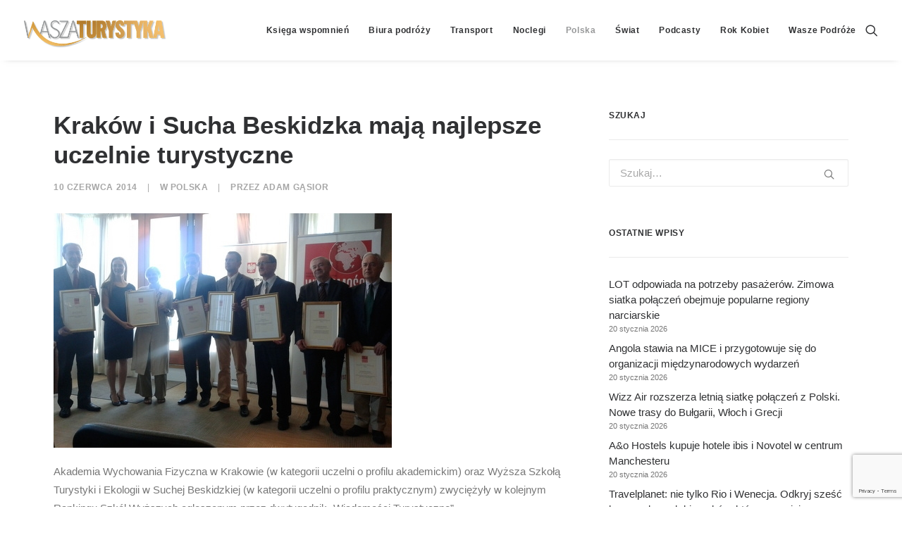

--- FILE ---
content_type: text/html; charset=utf-8
request_url: https://www.google.com/recaptcha/api2/anchor?ar=1&k=6LcWfNEUAAAAAH7__vhInAsOBu1bMgv_R8PHwwAu&co=aHR0cHM6Ly93d3cud2FzemF0dXJ5c3R5a2EucGw6NDQz&hl=en&v=PoyoqOPhxBO7pBk68S4YbpHZ&size=invisible&anchor-ms=20000&execute-ms=30000&cb=6h8xvmdodp4e
body_size: 48761
content:
<!DOCTYPE HTML><html dir="ltr" lang="en"><head><meta http-equiv="Content-Type" content="text/html; charset=UTF-8">
<meta http-equiv="X-UA-Compatible" content="IE=edge">
<title>reCAPTCHA</title>
<style type="text/css">
/* cyrillic-ext */
@font-face {
  font-family: 'Roboto';
  font-style: normal;
  font-weight: 400;
  font-stretch: 100%;
  src: url(//fonts.gstatic.com/s/roboto/v48/KFO7CnqEu92Fr1ME7kSn66aGLdTylUAMa3GUBHMdazTgWw.woff2) format('woff2');
  unicode-range: U+0460-052F, U+1C80-1C8A, U+20B4, U+2DE0-2DFF, U+A640-A69F, U+FE2E-FE2F;
}
/* cyrillic */
@font-face {
  font-family: 'Roboto';
  font-style: normal;
  font-weight: 400;
  font-stretch: 100%;
  src: url(//fonts.gstatic.com/s/roboto/v48/KFO7CnqEu92Fr1ME7kSn66aGLdTylUAMa3iUBHMdazTgWw.woff2) format('woff2');
  unicode-range: U+0301, U+0400-045F, U+0490-0491, U+04B0-04B1, U+2116;
}
/* greek-ext */
@font-face {
  font-family: 'Roboto';
  font-style: normal;
  font-weight: 400;
  font-stretch: 100%;
  src: url(//fonts.gstatic.com/s/roboto/v48/KFO7CnqEu92Fr1ME7kSn66aGLdTylUAMa3CUBHMdazTgWw.woff2) format('woff2');
  unicode-range: U+1F00-1FFF;
}
/* greek */
@font-face {
  font-family: 'Roboto';
  font-style: normal;
  font-weight: 400;
  font-stretch: 100%;
  src: url(//fonts.gstatic.com/s/roboto/v48/KFO7CnqEu92Fr1ME7kSn66aGLdTylUAMa3-UBHMdazTgWw.woff2) format('woff2');
  unicode-range: U+0370-0377, U+037A-037F, U+0384-038A, U+038C, U+038E-03A1, U+03A3-03FF;
}
/* math */
@font-face {
  font-family: 'Roboto';
  font-style: normal;
  font-weight: 400;
  font-stretch: 100%;
  src: url(//fonts.gstatic.com/s/roboto/v48/KFO7CnqEu92Fr1ME7kSn66aGLdTylUAMawCUBHMdazTgWw.woff2) format('woff2');
  unicode-range: U+0302-0303, U+0305, U+0307-0308, U+0310, U+0312, U+0315, U+031A, U+0326-0327, U+032C, U+032F-0330, U+0332-0333, U+0338, U+033A, U+0346, U+034D, U+0391-03A1, U+03A3-03A9, U+03B1-03C9, U+03D1, U+03D5-03D6, U+03F0-03F1, U+03F4-03F5, U+2016-2017, U+2034-2038, U+203C, U+2040, U+2043, U+2047, U+2050, U+2057, U+205F, U+2070-2071, U+2074-208E, U+2090-209C, U+20D0-20DC, U+20E1, U+20E5-20EF, U+2100-2112, U+2114-2115, U+2117-2121, U+2123-214F, U+2190, U+2192, U+2194-21AE, U+21B0-21E5, U+21F1-21F2, U+21F4-2211, U+2213-2214, U+2216-22FF, U+2308-230B, U+2310, U+2319, U+231C-2321, U+2336-237A, U+237C, U+2395, U+239B-23B7, U+23D0, U+23DC-23E1, U+2474-2475, U+25AF, U+25B3, U+25B7, U+25BD, U+25C1, U+25CA, U+25CC, U+25FB, U+266D-266F, U+27C0-27FF, U+2900-2AFF, U+2B0E-2B11, U+2B30-2B4C, U+2BFE, U+3030, U+FF5B, U+FF5D, U+1D400-1D7FF, U+1EE00-1EEFF;
}
/* symbols */
@font-face {
  font-family: 'Roboto';
  font-style: normal;
  font-weight: 400;
  font-stretch: 100%;
  src: url(//fonts.gstatic.com/s/roboto/v48/KFO7CnqEu92Fr1ME7kSn66aGLdTylUAMaxKUBHMdazTgWw.woff2) format('woff2');
  unicode-range: U+0001-000C, U+000E-001F, U+007F-009F, U+20DD-20E0, U+20E2-20E4, U+2150-218F, U+2190, U+2192, U+2194-2199, U+21AF, U+21E6-21F0, U+21F3, U+2218-2219, U+2299, U+22C4-22C6, U+2300-243F, U+2440-244A, U+2460-24FF, U+25A0-27BF, U+2800-28FF, U+2921-2922, U+2981, U+29BF, U+29EB, U+2B00-2BFF, U+4DC0-4DFF, U+FFF9-FFFB, U+10140-1018E, U+10190-1019C, U+101A0, U+101D0-101FD, U+102E0-102FB, U+10E60-10E7E, U+1D2C0-1D2D3, U+1D2E0-1D37F, U+1F000-1F0FF, U+1F100-1F1AD, U+1F1E6-1F1FF, U+1F30D-1F30F, U+1F315, U+1F31C, U+1F31E, U+1F320-1F32C, U+1F336, U+1F378, U+1F37D, U+1F382, U+1F393-1F39F, U+1F3A7-1F3A8, U+1F3AC-1F3AF, U+1F3C2, U+1F3C4-1F3C6, U+1F3CA-1F3CE, U+1F3D4-1F3E0, U+1F3ED, U+1F3F1-1F3F3, U+1F3F5-1F3F7, U+1F408, U+1F415, U+1F41F, U+1F426, U+1F43F, U+1F441-1F442, U+1F444, U+1F446-1F449, U+1F44C-1F44E, U+1F453, U+1F46A, U+1F47D, U+1F4A3, U+1F4B0, U+1F4B3, U+1F4B9, U+1F4BB, U+1F4BF, U+1F4C8-1F4CB, U+1F4D6, U+1F4DA, U+1F4DF, U+1F4E3-1F4E6, U+1F4EA-1F4ED, U+1F4F7, U+1F4F9-1F4FB, U+1F4FD-1F4FE, U+1F503, U+1F507-1F50B, U+1F50D, U+1F512-1F513, U+1F53E-1F54A, U+1F54F-1F5FA, U+1F610, U+1F650-1F67F, U+1F687, U+1F68D, U+1F691, U+1F694, U+1F698, U+1F6AD, U+1F6B2, U+1F6B9-1F6BA, U+1F6BC, U+1F6C6-1F6CF, U+1F6D3-1F6D7, U+1F6E0-1F6EA, U+1F6F0-1F6F3, U+1F6F7-1F6FC, U+1F700-1F7FF, U+1F800-1F80B, U+1F810-1F847, U+1F850-1F859, U+1F860-1F887, U+1F890-1F8AD, U+1F8B0-1F8BB, U+1F8C0-1F8C1, U+1F900-1F90B, U+1F93B, U+1F946, U+1F984, U+1F996, U+1F9E9, U+1FA00-1FA6F, U+1FA70-1FA7C, U+1FA80-1FA89, U+1FA8F-1FAC6, U+1FACE-1FADC, U+1FADF-1FAE9, U+1FAF0-1FAF8, U+1FB00-1FBFF;
}
/* vietnamese */
@font-face {
  font-family: 'Roboto';
  font-style: normal;
  font-weight: 400;
  font-stretch: 100%;
  src: url(//fonts.gstatic.com/s/roboto/v48/KFO7CnqEu92Fr1ME7kSn66aGLdTylUAMa3OUBHMdazTgWw.woff2) format('woff2');
  unicode-range: U+0102-0103, U+0110-0111, U+0128-0129, U+0168-0169, U+01A0-01A1, U+01AF-01B0, U+0300-0301, U+0303-0304, U+0308-0309, U+0323, U+0329, U+1EA0-1EF9, U+20AB;
}
/* latin-ext */
@font-face {
  font-family: 'Roboto';
  font-style: normal;
  font-weight: 400;
  font-stretch: 100%;
  src: url(//fonts.gstatic.com/s/roboto/v48/KFO7CnqEu92Fr1ME7kSn66aGLdTylUAMa3KUBHMdazTgWw.woff2) format('woff2');
  unicode-range: U+0100-02BA, U+02BD-02C5, U+02C7-02CC, U+02CE-02D7, U+02DD-02FF, U+0304, U+0308, U+0329, U+1D00-1DBF, U+1E00-1E9F, U+1EF2-1EFF, U+2020, U+20A0-20AB, U+20AD-20C0, U+2113, U+2C60-2C7F, U+A720-A7FF;
}
/* latin */
@font-face {
  font-family: 'Roboto';
  font-style: normal;
  font-weight: 400;
  font-stretch: 100%;
  src: url(//fonts.gstatic.com/s/roboto/v48/KFO7CnqEu92Fr1ME7kSn66aGLdTylUAMa3yUBHMdazQ.woff2) format('woff2');
  unicode-range: U+0000-00FF, U+0131, U+0152-0153, U+02BB-02BC, U+02C6, U+02DA, U+02DC, U+0304, U+0308, U+0329, U+2000-206F, U+20AC, U+2122, U+2191, U+2193, U+2212, U+2215, U+FEFF, U+FFFD;
}
/* cyrillic-ext */
@font-face {
  font-family: 'Roboto';
  font-style: normal;
  font-weight: 500;
  font-stretch: 100%;
  src: url(//fonts.gstatic.com/s/roboto/v48/KFO7CnqEu92Fr1ME7kSn66aGLdTylUAMa3GUBHMdazTgWw.woff2) format('woff2');
  unicode-range: U+0460-052F, U+1C80-1C8A, U+20B4, U+2DE0-2DFF, U+A640-A69F, U+FE2E-FE2F;
}
/* cyrillic */
@font-face {
  font-family: 'Roboto';
  font-style: normal;
  font-weight: 500;
  font-stretch: 100%;
  src: url(//fonts.gstatic.com/s/roboto/v48/KFO7CnqEu92Fr1ME7kSn66aGLdTylUAMa3iUBHMdazTgWw.woff2) format('woff2');
  unicode-range: U+0301, U+0400-045F, U+0490-0491, U+04B0-04B1, U+2116;
}
/* greek-ext */
@font-face {
  font-family: 'Roboto';
  font-style: normal;
  font-weight: 500;
  font-stretch: 100%;
  src: url(//fonts.gstatic.com/s/roboto/v48/KFO7CnqEu92Fr1ME7kSn66aGLdTylUAMa3CUBHMdazTgWw.woff2) format('woff2');
  unicode-range: U+1F00-1FFF;
}
/* greek */
@font-face {
  font-family: 'Roboto';
  font-style: normal;
  font-weight: 500;
  font-stretch: 100%;
  src: url(//fonts.gstatic.com/s/roboto/v48/KFO7CnqEu92Fr1ME7kSn66aGLdTylUAMa3-UBHMdazTgWw.woff2) format('woff2');
  unicode-range: U+0370-0377, U+037A-037F, U+0384-038A, U+038C, U+038E-03A1, U+03A3-03FF;
}
/* math */
@font-face {
  font-family: 'Roboto';
  font-style: normal;
  font-weight: 500;
  font-stretch: 100%;
  src: url(//fonts.gstatic.com/s/roboto/v48/KFO7CnqEu92Fr1ME7kSn66aGLdTylUAMawCUBHMdazTgWw.woff2) format('woff2');
  unicode-range: U+0302-0303, U+0305, U+0307-0308, U+0310, U+0312, U+0315, U+031A, U+0326-0327, U+032C, U+032F-0330, U+0332-0333, U+0338, U+033A, U+0346, U+034D, U+0391-03A1, U+03A3-03A9, U+03B1-03C9, U+03D1, U+03D5-03D6, U+03F0-03F1, U+03F4-03F5, U+2016-2017, U+2034-2038, U+203C, U+2040, U+2043, U+2047, U+2050, U+2057, U+205F, U+2070-2071, U+2074-208E, U+2090-209C, U+20D0-20DC, U+20E1, U+20E5-20EF, U+2100-2112, U+2114-2115, U+2117-2121, U+2123-214F, U+2190, U+2192, U+2194-21AE, U+21B0-21E5, U+21F1-21F2, U+21F4-2211, U+2213-2214, U+2216-22FF, U+2308-230B, U+2310, U+2319, U+231C-2321, U+2336-237A, U+237C, U+2395, U+239B-23B7, U+23D0, U+23DC-23E1, U+2474-2475, U+25AF, U+25B3, U+25B7, U+25BD, U+25C1, U+25CA, U+25CC, U+25FB, U+266D-266F, U+27C0-27FF, U+2900-2AFF, U+2B0E-2B11, U+2B30-2B4C, U+2BFE, U+3030, U+FF5B, U+FF5D, U+1D400-1D7FF, U+1EE00-1EEFF;
}
/* symbols */
@font-face {
  font-family: 'Roboto';
  font-style: normal;
  font-weight: 500;
  font-stretch: 100%;
  src: url(//fonts.gstatic.com/s/roboto/v48/KFO7CnqEu92Fr1ME7kSn66aGLdTylUAMaxKUBHMdazTgWw.woff2) format('woff2');
  unicode-range: U+0001-000C, U+000E-001F, U+007F-009F, U+20DD-20E0, U+20E2-20E4, U+2150-218F, U+2190, U+2192, U+2194-2199, U+21AF, U+21E6-21F0, U+21F3, U+2218-2219, U+2299, U+22C4-22C6, U+2300-243F, U+2440-244A, U+2460-24FF, U+25A0-27BF, U+2800-28FF, U+2921-2922, U+2981, U+29BF, U+29EB, U+2B00-2BFF, U+4DC0-4DFF, U+FFF9-FFFB, U+10140-1018E, U+10190-1019C, U+101A0, U+101D0-101FD, U+102E0-102FB, U+10E60-10E7E, U+1D2C0-1D2D3, U+1D2E0-1D37F, U+1F000-1F0FF, U+1F100-1F1AD, U+1F1E6-1F1FF, U+1F30D-1F30F, U+1F315, U+1F31C, U+1F31E, U+1F320-1F32C, U+1F336, U+1F378, U+1F37D, U+1F382, U+1F393-1F39F, U+1F3A7-1F3A8, U+1F3AC-1F3AF, U+1F3C2, U+1F3C4-1F3C6, U+1F3CA-1F3CE, U+1F3D4-1F3E0, U+1F3ED, U+1F3F1-1F3F3, U+1F3F5-1F3F7, U+1F408, U+1F415, U+1F41F, U+1F426, U+1F43F, U+1F441-1F442, U+1F444, U+1F446-1F449, U+1F44C-1F44E, U+1F453, U+1F46A, U+1F47D, U+1F4A3, U+1F4B0, U+1F4B3, U+1F4B9, U+1F4BB, U+1F4BF, U+1F4C8-1F4CB, U+1F4D6, U+1F4DA, U+1F4DF, U+1F4E3-1F4E6, U+1F4EA-1F4ED, U+1F4F7, U+1F4F9-1F4FB, U+1F4FD-1F4FE, U+1F503, U+1F507-1F50B, U+1F50D, U+1F512-1F513, U+1F53E-1F54A, U+1F54F-1F5FA, U+1F610, U+1F650-1F67F, U+1F687, U+1F68D, U+1F691, U+1F694, U+1F698, U+1F6AD, U+1F6B2, U+1F6B9-1F6BA, U+1F6BC, U+1F6C6-1F6CF, U+1F6D3-1F6D7, U+1F6E0-1F6EA, U+1F6F0-1F6F3, U+1F6F7-1F6FC, U+1F700-1F7FF, U+1F800-1F80B, U+1F810-1F847, U+1F850-1F859, U+1F860-1F887, U+1F890-1F8AD, U+1F8B0-1F8BB, U+1F8C0-1F8C1, U+1F900-1F90B, U+1F93B, U+1F946, U+1F984, U+1F996, U+1F9E9, U+1FA00-1FA6F, U+1FA70-1FA7C, U+1FA80-1FA89, U+1FA8F-1FAC6, U+1FACE-1FADC, U+1FADF-1FAE9, U+1FAF0-1FAF8, U+1FB00-1FBFF;
}
/* vietnamese */
@font-face {
  font-family: 'Roboto';
  font-style: normal;
  font-weight: 500;
  font-stretch: 100%;
  src: url(//fonts.gstatic.com/s/roboto/v48/KFO7CnqEu92Fr1ME7kSn66aGLdTylUAMa3OUBHMdazTgWw.woff2) format('woff2');
  unicode-range: U+0102-0103, U+0110-0111, U+0128-0129, U+0168-0169, U+01A0-01A1, U+01AF-01B0, U+0300-0301, U+0303-0304, U+0308-0309, U+0323, U+0329, U+1EA0-1EF9, U+20AB;
}
/* latin-ext */
@font-face {
  font-family: 'Roboto';
  font-style: normal;
  font-weight: 500;
  font-stretch: 100%;
  src: url(//fonts.gstatic.com/s/roboto/v48/KFO7CnqEu92Fr1ME7kSn66aGLdTylUAMa3KUBHMdazTgWw.woff2) format('woff2');
  unicode-range: U+0100-02BA, U+02BD-02C5, U+02C7-02CC, U+02CE-02D7, U+02DD-02FF, U+0304, U+0308, U+0329, U+1D00-1DBF, U+1E00-1E9F, U+1EF2-1EFF, U+2020, U+20A0-20AB, U+20AD-20C0, U+2113, U+2C60-2C7F, U+A720-A7FF;
}
/* latin */
@font-face {
  font-family: 'Roboto';
  font-style: normal;
  font-weight: 500;
  font-stretch: 100%;
  src: url(//fonts.gstatic.com/s/roboto/v48/KFO7CnqEu92Fr1ME7kSn66aGLdTylUAMa3yUBHMdazQ.woff2) format('woff2');
  unicode-range: U+0000-00FF, U+0131, U+0152-0153, U+02BB-02BC, U+02C6, U+02DA, U+02DC, U+0304, U+0308, U+0329, U+2000-206F, U+20AC, U+2122, U+2191, U+2193, U+2212, U+2215, U+FEFF, U+FFFD;
}
/* cyrillic-ext */
@font-face {
  font-family: 'Roboto';
  font-style: normal;
  font-weight: 900;
  font-stretch: 100%;
  src: url(//fonts.gstatic.com/s/roboto/v48/KFO7CnqEu92Fr1ME7kSn66aGLdTylUAMa3GUBHMdazTgWw.woff2) format('woff2');
  unicode-range: U+0460-052F, U+1C80-1C8A, U+20B4, U+2DE0-2DFF, U+A640-A69F, U+FE2E-FE2F;
}
/* cyrillic */
@font-face {
  font-family: 'Roboto';
  font-style: normal;
  font-weight: 900;
  font-stretch: 100%;
  src: url(//fonts.gstatic.com/s/roboto/v48/KFO7CnqEu92Fr1ME7kSn66aGLdTylUAMa3iUBHMdazTgWw.woff2) format('woff2');
  unicode-range: U+0301, U+0400-045F, U+0490-0491, U+04B0-04B1, U+2116;
}
/* greek-ext */
@font-face {
  font-family: 'Roboto';
  font-style: normal;
  font-weight: 900;
  font-stretch: 100%;
  src: url(//fonts.gstatic.com/s/roboto/v48/KFO7CnqEu92Fr1ME7kSn66aGLdTylUAMa3CUBHMdazTgWw.woff2) format('woff2');
  unicode-range: U+1F00-1FFF;
}
/* greek */
@font-face {
  font-family: 'Roboto';
  font-style: normal;
  font-weight: 900;
  font-stretch: 100%;
  src: url(//fonts.gstatic.com/s/roboto/v48/KFO7CnqEu92Fr1ME7kSn66aGLdTylUAMa3-UBHMdazTgWw.woff2) format('woff2');
  unicode-range: U+0370-0377, U+037A-037F, U+0384-038A, U+038C, U+038E-03A1, U+03A3-03FF;
}
/* math */
@font-face {
  font-family: 'Roboto';
  font-style: normal;
  font-weight: 900;
  font-stretch: 100%;
  src: url(//fonts.gstatic.com/s/roboto/v48/KFO7CnqEu92Fr1ME7kSn66aGLdTylUAMawCUBHMdazTgWw.woff2) format('woff2');
  unicode-range: U+0302-0303, U+0305, U+0307-0308, U+0310, U+0312, U+0315, U+031A, U+0326-0327, U+032C, U+032F-0330, U+0332-0333, U+0338, U+033A, U+0346, U+034D, U+0391-03A1, U+03A3-03A9, U+03B1-03C9, U+03D1, U+03D5-03D6, U+03F0-03F1, U+03F4-03F5, U+2016-2017, U+2034-2038, U+203C, U+2040, U+2043, U+2047, U+2050, U+2057, U+205F, U+2070-2071, U+2074-208E, U+2090-209C, U+20D0-20DC, U+20E1, U+20E5-20EF, U+2100-2112, U+2114-2115, U+2117-2121, U+2123-214F, U+2190, U+2192, U+2194-21AE, U+21B0-21E5, U+21F1-21F2, U+21F4-2211, U+2213-2214, U+2216-22FF, U+2308-230B, U+2310, U+2319, U+231C-2321, U+2336-237A, U+237C, U+2395, U+239B-23B7, U+23D0, U+23DC-23E1, U+2474-2475, U+25AF, U+25B3, U+25B7, U+25BD, U+25C1, U+25CA, U+25CC, U+25FB, U+266D-266F, U+27C0-27FF, U+2900-2AFF, U+2B0E-2B11, U+2B30-2B4C, U+2BFE, U+3030, U+FF5B, U+FF5D, U+1D400-1D7FF, U+1EE00-1EEFF;
}
/* symbols */
@font-face {
  font-family: 'Roboto';
  font-style: normal;
  font-weight: 900;
  font-stretch: 100%;
  src: url(//fonts.gstatic.com/s/roboto/v48/KFO7CnqEu92Fr1ME7kSn66aGLdTylUAMaxKUBHMdazTgWw.woff2) format('woff2');
  unicode-range: U+0001-000C, U+000E-001F, U+007F-009F, U+20DD-20E0, U+20E2-20E4, U+2150-218F, U+2190, U+2192, U+2194-2199, U+21AF, U+21E6-21F0, U+21F3, U+2218-2219, U+2299, U+22C4-22C6, U+2300-243F, U+2440-244A, U+2460-24FF, U+25A0-27BF, U+2800-28FF, U+2921-2922, U+2981, U+29BF, U+29EB, U+2B00-2BFF, U+4DC0-4DFF, U+FFF9-FFFB, U+10140-1018E, U+10190-1019C, U+101A0, U+101D0-101FD, U+102E0-102FB, U+10E60-10E7E, U+1D2C0-1D2D3, U+1D2E0-1D37F, U+1F000-1F0FF, U+1F100-1F1AD, U+1F1E6-1F1FF, U+1F30D-1F30F, U+1F315, U+1F31C, U+1F31E, U+1F320-1F32C, U+1F336, U+1F378, U+1F37D, U+1F382, U+1F393-1F39F, U+1F3A7-1F3A8, U+1F3AC-1F3AF, U+1F3C2, U+1F3C4-1F3C6, U+1F3CA-1F3CE, U+1F3D4-1F3E0, U+1F3ED, U+1F3F1-1F3F3, U+1F3F5-1F3F7, U+1F408, U+1F415, U+1F41F, U+1F426, U+1F43F, U+1F441-1F442, U+1F444, U+1F446-1F449, U+1F44C-1F44E, U+1F453, U+1F46A, U+1F47D, U+1F4A3, U+1F4B0, U+1F4B3, U+1F4B9, U+1F4BB, U+1F4BF, U+1F4C8-1F4CB, U+1F4D6, U+1F4DA, U+1F4DF, U+1F4E3-1F4E6, U+1F4EA-1F4ED, U+1F4F7, U+1F4F9-1F4FB, U+1F4FD-1F4FE, U+1F503, U+1F507-1F50B, U+1F50D, U+1F512-1F513, U+1F53E-1F54A, U+1F54F-1F5FA, U+1F610, U+1F650-1F67F, U+1F687, U+1F68D, U+1F691, U+1F694, U+1F698, U+1F6AD, U+1F6B2, U+1F6B9-1F6BA, U+1F6BC, U+1F6C6-1F6CF, U+1F6D3-1F6D7, U+1F6E0-1F6EA, U+1F6F0-1F6F3, U+1F6F7-1F6FC, U+1F700-1F7FF, U+1F800-1F80B, U+1F810-1F847, U+1F850-1F859, U+1F860-1F887, U+1F890-1F8AD, U+1F8B0-1F8BB, U+1F8C0-1F8C1, U+1F900-1F90B, U+1F93B, U+1F946, U+1F984, U+1F996, U+1F9E9, U+1FA00-1FA6F, U+1FA70-1FA7C, U+1FA80-1FA89, U+1FA8F-1FAC6, U+1FACE-1FADC, U+1FADF-1FAE9, U+1FAF0-1FAF8, U+1FB00-1FBFF;
}
/* vietnamese */
@font-face {
  font-family: 'Roboto';
  font-style: normal;
  font-weight: 900;
  font-stretch: 100%;
  src: url(//fonts.gstatic.com/s/roboto/v48/KFO7CnqEu92Fr1ME7kSn66aGLdTylUAMa3OUBHMdazTgWw.woff2) format('woff2');
  unicode-range: U+0102-0103, U+0110-0111, U+0128-0129, U+0168-0169, U+01A0-01A1, U+01AF-01B0, U+0300-0301, U+0303-0304, U+0308-0309, U+0323, U+0329, U+1EA0-1EF9, U+20AB;
}
/* latin-ext */
@font-face {
  font-family: 'Roboto';
  font-style: normal;
  font-weight: 900;
  font-stretch: 100%;
  src: url(//fonts.gstatic.com/s/roboto/v48/KFO7CnqEu92Fr1ME7kSn66aGLdTylUAMa3KUBHMdazTgWw.woff2) format('woff2');
  unicode-range: U+0100-02BA, U+02BD-02C5, U+02C7-02CC, U+02CE-02D7, U+02DD-02FF, U+0304, U+0308, U+0329, U+1D00-1DBF, U+1E00-1E9F, U+1EF2-1EFF, U+2020, U+20A0-20AB, U+20AD-20C0, U+2113, U+2C60-2C7F, U+A720-A7FF;
}
/* latin */
@font-face {
  font-family: 'Roboto';
  font-style: normal;
  font-weight: 900;
  font-stretch: 100%;
  src: url(//fonts.gstatic.com/s/roboto/v48/KFO7CnqEu92Fr1ME7kSn66aGLdTylUAMa3yUBHMdazQ.woff2) format('woff2');
  unicode-range: U+0000-00FF, U+0131, U+0152-0153, U+02BB-02BC, U+02C6, U+02DA, U+02DC, U+0304, U+0308, U+0329, U+2000-206F, U+20AC, U+2122, U+2191, U+2193, U+2212, U+2215, U+FEFF, U+FFFD;
}

</style>
<link rel="stylesheet" type="text/css" href="https://www.gstatic.com/recaptcha/releases/PoyoqOPhxBO7pBk68S4YbpHZ/styles__ltr.css">
<script nonce="VL0j4Ch095bmrL90uOWPXA" type="text/javascript">window['__recaptcha_api'] = 'https://www.google.com/recaptcha/api2/';</script>
<script type="text/javascript" src="https://www.gstatic.com/recaptcha/releases/PoyoqOPhxBO7pBk68S4YbpHZ/recaptcha__en.js" nonce="VL0j4Ch095bmrL90uOWPXA">
      
    </script></head>
<body><div id="rc-anchor-alert" class="rc-anchor-alert"></div>
<input type="hidden" id="recaptcha-token" value="[base64]">
<script type="text/javascript" nonce="VL0j4Ch095bmrL90uOWPXA">
      recaptcha.anchor.Main.init("[\x22ainput\x22,[\x22bgdata\x22,\x22\x22,\[base64]/[base64]/[base64]/[base64]/[base64]/[base64]/KGcoTywyNTMsTy5PKSxVRyhPLEMpKTpnKE8sMjUzLEMpLE8pKSxsKSksTykpfSxieT1mdW5jdGlvbihDLE8sdSxsKXtmb3IobD0odT1SKEMpLDApO08+MDtPLS0pbD1sPDw4fFooQyk7ZyhDLHUsbCl9LFVHPWZ1bmN0aW9uKEMsTyl7Qy5pLmxlbmd0aD4xMDQ/[base64]/[base64]/[base64]/[base64]/[base64]/[base64]/[base64]\\u003d\x22,\[base64]\x22,\x22w4Y5wrfCtlHCksKlGMOzw53DrSQUwqFYwohSwqlCwrLDnlzDv3rCs09Pw6zCksObwpnDmXLCgMOlw7XDgUHCjRLCmh3DksOLZmLDnhLDncOUwo/ClcKwIMK1S8KCDsODEcOQw4rCmcOYwrTCvl4tFQAdQkpMasKLO8OJw6rDo8O9woRfwqPDlmwpNcKjSzJHGMOFTkZsw6gtwqEHCMKMdMOIMMKHesOjM8K+w58tQm/DvcOMw4s/b8Kbwp11w53CoG/[base64]/w7Unw5HDvcO7wpw4wrHDmnjCksOLE8KnwpZ2PhIFBzvCpjo6OQ7DlAvCq3kMwo4pw5/CoQAAUsKGIMOJQcK2w7bDiEp0JFXCksOlwrw0w6YpwqvCjcKCwpVHRUgmFcKVZMKGwoRAw55OwpEaVMKiwoBaw6tYwqUzw7vDrcOAD8O/UD1ow5zCp8K1I8O2LyzCqcO8w6nDocK2wqQmacKzworCrijDpsKpw5/DvsOmX8Oewr/CosO4EsKJwrXDp8OzTcO+wqliIsKQworCgcOQa8OCBcOGLDPDp3AAw45+w57Ck8KYF8Kzw4PDqVh+woDCosK5wqJ3eDvCucO+bcK4wpXCtmnCvyY/[base64]/[base64]/w5nDuzdJWhJ5wpHCrhlLcVg3Fn4HesO4wqLCty8Iw6TDo21CwpR1YcK/[base64]/w7jDicKvY8OWD3Mxw7MNwr5VwrsPw5zDqcOFXznCmsKvZkzCoTjDnTTDgsKAwpLCr8KeX8KMYsOww74aAsOgCsKYw6gDWiLDtTzDgMOmwpfDsm4qD8Kfw5g0ZlEobCMEw7DCrQfCjFgMbHLDpXLCjcKrwo/DucO4w4fCvURswp3DrHHDgsO9w7jDjmtdw5NgEsORw4TCp2YpwoPDiMKsw4NVwrfDn3jCsnHDlHXDnsOrw5/DpCjDpMKFfcOcYAbDoMO5B8KKSzwJQsKFY8OpwonDjMKrW8KvwrHDqcKHb8OGw49ow4/[base64]/Rg4Xwp5xw6LDscK+dMKmHcKiODjDjsOpbCrClMOtOFYXRMOYwo/[base64]/DpMOzGmLCisKuw4paBBZAw7htw6bClsOTw6kaIcOHwqDCniDDlCZtNsOKwqVHOcKMR2LDo8OZwoxdwqnCtMKdaSPDsMOkwrA/w60aw63Cjy8HR8KTPyRBfmrCpsKFNC0owrbDnMKkE8Oqw6HCgB89I8KaTcKrw7jCiHAiVlDCsCELTsKlCMO0w4kDIQTDlcOsSytJdFt8YCEYC8ONBj7DuinDulAcwqjDvV5Jw69zwojCoWPDlQl9MmfDocO2a2HDiVddw43DhhnChMOdScKNPAd/w6jDpULCpURnwrnCpMOeCcONDcOtwpPDmMO1XmFiMWTCh8OyHSnDm8K5DsKsecK/YQPDv3JVwoLDpiHCtUfDuH40wp/DocKiwpPDiF5eYMOmw5IudhtfwqRWw4QMDMO1w6EHwpcSIlNewpZhRsKWw5bDkMO3w6kxDsO+w67Dl8Kawp44Ch3Ch8K9UMKXQjTDgj8qwoLDmRTCmQB9wpLCq8KSVcKEIg/DmsK1wrVCMsONw5LDiCgswqIZP8OpQ8Oqw7jDqMO5NsKewqNvCcOAI8OiNWh+wqbDswnDlBbDmxnCpkXClg5iUmotGGMkwrnCpsO6wqJ4SMKQccKOw57DtW3Cv8KFwoMFHMKhUnpRw6Qbw6IoNsO8JAoiw4sQCcK/Y8OqSgvCrHVmWsOBE2DDuhV1JcOQSMOSwo9QOsODV8OgTMOPw405CQhNWQXCjBfChTXCn2xzElzDv8KcworDvsOdNiPCnSbDl8Oww7TDs27Dt8OQw5NzVVHCmxNIKUbCp8KmX0hZw4zCosKBeG9mF8KPd2zDn8KAdGjDq8KBw5xVL0F/HcOJHMKUExQ1b1bDhSPCmyUUw7bDs8KPwqwZfSvCrW10HsK5w4XCnTLCjDzCosK+bcKwwpIfGMOtF1pNw75LWcOZDz9awq/Dh0YbUkUBw53Djk8cwoIfwqc0e0EqdsKfw74zwphnDsKmw5whbsKICcKzKg/[base64]/Cu8OBwpYpwo8Pwq50wqFgWcKXRF1afsOIwrvCrHYyw7vDs8O0wp1QasKxBMO/w4cVw7jCqFbCmcOow7LDnMOFwol5woLDjMKZZERLw6vCqsOAw6UUT8KPTxkawpk8SmrCk8O/w7BwAcOXXjR0w6TCs1Y/dU9BW8KPwrrDkwZlw6cFVcKLDMODwpXDjXvChA/CoMOBX8K2bBHCkcOpwpHCvFpRwpRLw4xCMcKgwpljZw/[base64]/DgS1swrFFw6LCrcK7wqDCtU9KFsK0w4nCgsKMScOhK8OUw4scwqHCvsOoOcOKJ8OFccKefBTCtBFyw5TDl8KAw5rDgB7CrcO/w41vITbDjG1zw71VfV/CiwjDl8O4fHBEV8KvEcKPwo3DqmxUw57CvizDkCzDgsOUwoMfbXfCksK3SjJiwqt9wohhw6/Ch8KjcQFGwpLCs8Kqw7w+SXLDkMOVw67CgWJxw7XCksKSHRIyfcOhJsKyw4HDqmzClcOawqHCkMKAOsOUGcKqU8O3w4fCtBfDmWJBw4jDskVMK2lxwqQuUFE/wozComLDr8KEI8OTb8OPKMO0w7bCoMKofsKswpbCpMOkO8ONw57Dn8OcOznDjjfDkFjDiBZaSwgUwo7DkC7Cv8OQw6/CsMOpw7E7N8KLwq1fNyp5wpFIw5RMwpzDsV5Uwq7CthABM8OSwrzCjsOAQ3zChMKhLsOpJMKBHhliTkXCtMKQecKzwoIZw4/ChB8QwogYw7/CuMKyb01GNzEpwpvDkR3CoX/CklXDjMKeN8Krw7HDiALDmMKdSD7DvDZdw6wxZ8KywpPDnsKaBsO6wqfDu8KJCSrCkzjCvRDCv2zDiwcyw707ScOmGcK3w4onI8OtwrPCo8Kmw6UoCl/DoMKJRVdfF8KKR8KndQ3Cv0XCsMOww6EBP2DCnwhDwpIGM8Ocb2dVw6fCq8OrD8KpwqfCil4IVMKzTHFGRsKhXGPCn8K3TCzDp8K3woBrU8KxwrTDkMOcOUcpYgTDh1QsZsKfYD/Cr8O2wrzCrsOgBcKyw4tDMcKRXMK5Vm5QKDvDqjBtw4gAwrHDi8OTIMOlTcOuAnRke0XCozAcwrvDuETDvz1fcU4ww4xZd8Kgw4NzfB7Co8OyTsKSYMKSOsKuRFlEPzDDo03CusOAbsKLIMOvw6/[base64]/worChsK1YQc+wovCscKLw4tmXyLChMOYwr8/AcOjdgFwJ8KBPBVFw4d7bsOrDCtLUMKDwoQENMK4XiPCsnUYw5Mjwp7DlsOMw4XCgGjCk8KsP8Klw6LCrMK3fi3Di8K/wpzCpzrCsWJDw4/DiABdwoNJfRPCoMKawpjDsULCjGjCr8Kpwo1Hw7k5w5QbwqsiwpDDgxQWEMOFSMOnwrrDoQBXw6EiwpspL8K6wq/ClDHDhMOCOMOGIMKEwqHDqkfDjC1Cwo/CucOTw5kHw7trw7fCqsKOWADDhBRlH1PDqz7CgBLCvQpFOBDCmMKvMQ5awqvChAfDhsOpGcK9PE9tLcOva8OJw47CgF7DlsKGDsKswqDCvMKtw6MbAUTCkcO0wqNZw4LCmsORM8KlLsKkwovDssKvwpsuXcKzRMK9ccKZw70+w5AhZnxwAR/CpMKdDAXDgsOqw5Rvw43CmcOpDUDDjVdVwp/ClwUaFEUECsKLacKbB09Gw6XCrFQXw6nDhAxBJ8KfQyzDjsO4wqImwoMEwq0HwrDCg8K5w77CuFbDgVU+w7cpZ8KYS1DDrMK+AsOSHlXCny0tw5vCqU7Cv8OBw4/CpkZhGA/CvMKow7NiccKPwpJgwonDrgzDuRUMwpkqw4gkwrLDjCR9w7QoFsKVOS8YUTnDtMOifyXChsOAwqRhwqVgw7LDr8OYw4czf8O/w78AZRXCh8K1w7YfwqgPVsO+wrFxI8K7wp/CqG/DpnbCqsONwq92d1EEw6NnQcKWQlMkwpUwPsKswrTCok4hHcOYQ8K4XsKeFsOoGjbDjFfDtcKVI8O/PUFuw4VMISLDusKwwpsYacKzOsKPw43DkijChQ3CqS8fOMKkH8OWwpjDmnDCgy9SezrDhUY6w6ZWw5ZAw6nCiEDDgsOFCRzDlMOMwqNoOsK2wqTDmFHCoMKcwpURw4pCe8OwJcO6GcKDeMKtJMO+LXvDq2bDnsKmw5vDnzHCsioxw54BBF/Do8KnwqrDjsO9cGnDmR/DjsKGw5jDhn1PdMKtw5d5w47DmATDhsKKwqBQwpsqbkHDiQo5S2bDhMKiQcOiK8ORwrXDoDF1ScOowr90w6DCuUBkIMOBwqthwr3DncKFwqhHwr0WYAdLw5p3FxzCrcO8w5EPw5/CuUEIw6lAVH5lA3PCvH4+wrLCv8KMNcKeNsOBTBzCr8K1w6/Dt8KZw4pGw5dJZjHDpRfDjBRdwq7DlX96OkfDsHtNZwZ0w6rDucK3wqtVw43CjcOKKMOQFsKjLMKTZlcSwrTCgjPCoAvCpyHCkE7DusKYZMOdAUJmHBJ/HMOYwpBZw4hHAMKhwqHDkjV8MTUOw5/CqBMTYhzCszQww7fCgx9aAsK2dcKQwozDhVAWwpYyw5fCrMKtwoLCpiAEwoBNwrJQwpvDvxFfw5UCJQEXwrFsTMO6w7/DjX8Dw74gCMKMwpPDgsOLwrHCuHpaYHYvPDHCm8KxXx/DtRFIVMOQAsOCwq8cw5/DtMO3KGRbR8KAWMOJRsOqwpU3wrDDosOWIcK3LMKgw5BvXTwzw7AOwoJBdhcKIlHChMOkR37DlsOpw4jCrkvDocKDwq/DpTU2VBkZw7LDs8OqIFobw7pOKAkKPTPDkCIhwofCrMOTEmgoQXEtwr/CuijCqCHCg8Oaw7HDuAMOw7VXw4c9CcOLw4rDulNEwr8kKE18w7sOL8OrODPDqwI1w59Ow77Ctnp+Nw94wpwBAsO+HnxBAMKMXMOjBkgVwr/CoMOow4orfVPCoQHCl3DCs31OGDbCrRDChMOjJMOIwrAuFxcRw40aIynCjBJ6fz4WIR9sWQoawqQXwpJLw5UiKcKJEMOiV1TCpAB4GAbCl8OOwq/DvcOQwql6WMO4OUHCqj3DrE1UwohwfsOwAD10wqsNwrPDucOiw5oOdkoMwoM3X2bDiMKwWG03TX9YY01IYjZPwp96w5bCrwsqw78zw4M8wocAw703w6lnwrkSw7/[base64]/[base64]/DlcKjZ3TCosOXScKtwrXDvDdQPcKXwoArO8OgwoJ/TMKwCcKHfVB9wrHDl8OzwqXCkVUswqpHwqfCqjjDscKjalp2w6xgw61VMSrDlMOxeGDDkzUUwrRfw74/ZcOoSTM5w4zCocKuHsO1w5ZPw7JYcnMldCvDoXUsHsOPRxPChcKUbsKFf245FcKGNsO8w4/DoAnDu8Kww6Uyw4hWf3Rxw4bDs3cbQcOEw6wiwo3CjsOENkswwprDsTFmwoLDlhZrEmjCtnbDnMODZF50w4jDn8Oqw7cCwr/DryTCqFbCoGLDnCc0BS7CpcKww613M8KcGiZSw7ZQw5MOwrrDuCkwB8O7w6fDqcKcwoHDoMKzGcKYFcOPXMOYf8K7RcKcw7HCpcKyfMKiXzA2wq/[base64]/Cu00iXTBcw5sNw7BmwpU8w5fDgknDh8KIw4kMfMKuPELClRQ0wozDi8OEck55T8OcMsOoQlLDtMKrUgJ8w5kmEsOZYcO7Ino8McKjw6jDnQRMwrs9wr/CqUXCpBnCqQAPIVbCmsONw7vCg8KOZlnCtMOyVUgZO2UCw53DlMKAXcKDDTPCvsOGEyh9ei9awro9IMOTwobCocO8w59sTMO/[base64]/ScOtL8Kxw5vCpiHCqWLDnMOswobDoVhRw5XCp8ODw6wCAsKuTsOvwpPCnDnCtErDuD4NQsKJM1TDgTphA8Kuw5Uww6lETcKxZC4cwoTCmx1NWB07w7/DlcKdYRfCrMOIworDv8KZw4NZL1hlw5bCjMKnw4BDfsKlwr3DjMKwH8O4w7TCkcOiw7DCgk82IcK3wq5fw6RIAcKkwprDhsK1MDTCucOkUSDDnsK2DCzCp8K9wqrCrVbDgxvCtcKUwrhLwrzChMOeEzrDmm/DriHDoMOnw7/CjkvDpGBVw6s2fsKjA8Ogw7/CpjDDgEfCuyPDnxFuHlwOwrQ9wp7ClRo4bcOpK8Opw4htfw0gwps3VXrDrgHDtcOZw6TDpMKPwoBRwpVSw7Z5fsOZwoQCwoLDkcKFw7Mrw7XCpcKZesOlU8O7B8O2Hi8mwq43w51/IMO9woMxAgbDgcK8NcKbZxDCpcOUwpLDjgDCsMK4w6IYw4o7wp4zw5PCvTRnAcKkf09/DsKiw6RNHBYNwp7CjQ7CsRdkw5DDuU/DmHzCthBbw5EdwozDjX5JBlnDjUvCscKow7RHw5NxE8KMw6bDslHDnMOJwqp3w5bDh8Olw4HCkyzDt8O2w50WfcK3XHbCicKQw596Um1/w6A7VsOtwqLCh3rDjcO8woHCiAjClsORXXHCtkXClDHCuxRHIsK9e8K/bMKgDMKfw5ZGZ8KabWNLwqpTM8KAw7XDkBcIRz5wdFc0w7fDsMKrw7pudcOqJicabxckfMK2AUZcJiceICJqwqA1bsOMw68QwofCtMOuwpphQwpIJMKCw6B7wrnDqcOGfsO+T8OZw7nCkcKRA3cGwr/Ck8OQP8KURcKPwp/CusOKw6NBVFUUUMOoCj8tD2AhwrjCu8KTchZhWH4UBMKNwr8Tw7JMw7JtwoQxw7XDqnA0MsKWw4FHBcKiwozDlldow5zDmS3DrMOQMnjDr8OidQBHw6Z/w51lw7ppV8KsIcOiK0fDssO4EMKKAnYbQMK3wo03w4FAKsOoYj4Vw4bCkygCHsKsIHfDmE/DrMKhw7HCi3Vpe8KfOcKFBhDCg8OqDSTCosO7ATfClMKpRzrDgMK8PBvCtxbDmAfCoTjDkmrDtGEnwqHDtsOPUsKlw7YTwoJmwoTCiMKUC1x9dnBBw4bDlsOdw44ewpnDoVHCsx4tCmHChcKeASjDucKPNm/Du8KAWnTDni3DvMOPAzjDkyHDqsKnwotWXcOJQn9kw71qwonCjsOsw7xCFV8Tw6fDrcOdE8Olwr/CisOvw71/w68dbAVWfgbDgMK8VVDDgcOEwq3Ct2XCvTHCl8KiOsKkw4RYwq7Ci1d2OFsXw7PCrBLDlcKrw6DDk3UCwrFEw58VMcO3wqLDkcKBD8Ktw48jw7New6hSGkVxQQXCiGHCglDDucKrQ8KfQzdXw5dpPsK3UxJUw7/DhcK8YG7Cj8KnJm0BbsKdT8OEGk3Dt0U0w79wLlzDtAESOXHCp8OyMMKFw5/CjHcRwoYgw6Uuw6LDrBtcw5nDg8O9w5EiwojDvcKdwqwwCcO0w5vDi2QBP8KZKsOcXBhOw7cEXQbDmsK7esKsw7wUcMKeZmbDg2jCp8Kiw4vCscKWwqQxDMKLX8KpwqzDsMKdw79Cw5/DvFLCicKCwqQgZjRSIDI3wpXCp8KldcOFVsKJHTfCjwTCgMKMwrYhw4xdFMKoVhA+w5rCi8KqZ2lEaDvDlcKWEyTDqE9URsOfHMKEXQIiwpzCk8KQwpzDjAwoRsOVw7TChsKXw4EMw6tpw6NCwrDDg8OIUcOtOsOqw7QFwo4oC8KMKXBzw4XCtDkGw73CoSsBwp/Ck03CknkYw7HCosORwoBTHw/[base64]/wrURfMOAJCrDicKrw4LCv0DDpcOIwrDCncOzTE4ww4/Cp8KNwoDDkn5AwrhecMKrw68LOsOJwqZUwqdxdVV2WFDDvxBZWFpswqdOwozDo8KiwqnDvBdDwrdKwr9XHg83w4jDvMKtRMONecKecMKIWn0FwqxSw4rDn1XDuTjCs2cQPMKdwrxRNcOEwo4vwp7Dq3fDilsbwrbDo8K4w7zCnMO0NMKSwr/DnMK1w6tQT8K3KzF4w4PDisOBwrXClC8SATg+P8KfDEjCtsKnEgzDqMKyw6DDnMK9wpzCrcObacO/[base64]/Cs8OBw4ErB8KTw6pFDsKZwrLCoWTCusOBwp/CvXBUw7bChHHCrAzCrcOdYivDikpEw4nCqAE9w7nDksKEw7TDvGrCjcO4w4huwprDqnDCicK1I0cFw7PDjyzDncKGJsK+I8KzagnCk1syK8KYScK2Dk/CkMOow7dEPG/DrkYgZMKZw4/DhsKIOsK8OcO/bsKRw6vCvX/DnxHDusKmW8Kkwogmwo7DsBNAVWjDoTLChFYMX0lmw5/CmVDCn8K5NCHCnsO4a8KfUsO/[base64]/[base64]/DonjDjlBhw7NQaV8iw5Nqwqg2w6wtEcKpeD7DlMO9STTDikvClAfDosO+ZAA1w6XCtMOfUxzDvcKSQ8KPwpocaMO/w4k2W2FRciMlw57CksOFc8O2w6jDvsO2JMOIwrEXE8OaVFTDuWHDqEvCo8KRwo3CnlMxwqN8OsKcGsKfEMKkPsOGeBvDnMObwqIrNlTDjyF9wqLCggYgw4QeSiRGw7wNwoIZw4DCtcKqWcKHVBgyw7JhNsKnwrHCmMO+Tl/Ct20Jw4k8w53DncKfHXXDrMOTT1rDiMKKw6HCqsOvw5DCq8KeTsOodUTDt8KxPsK5woIWRBHDi8OEwoU5ZMKZwo/Dgz4nQMO8dsKQwqTCqcKJMzLCqsKSOsKsw7TDtiTClBfDl8OyFgUgwonDncO9QHI+w69qwoMnPcKAwoJHK8OLwr/CsTHCoSwbA8KYw4/CgDtVw4/Cqyddw6Fgw4ILw4AIBl3DkxvCsBTCgMOCOMOSFcOlwpzCjMK/w6RpwpDDicKzSsOcwpl8woRiQw5IORYRw4LCmMOdCS/[base64]/w4Q/woNdw5ANw6BeDsO7wqvDohdkNsOSK8OJw5PCkMKdB1bDvknCm8OKRcOcdH/[base64]/Dow8KGm1oB8OUw77Du8OWK8K2OcORZMORSCJyUzhSHMK/wo96TADDjcKgwqDDvF0Uw7DCi0dXd8KSHAfDv8Kmw6PDhsOUSS1rMcKkU3fDqigXw5LDgsORN8KPwo/CsxnCikvCv3bDkg7ChcKmw7zDp8KTw6MRwqbDlWHDrcKjZCIhw7odwpfDo8K3wqXCpcOAwqNewrXDiMKXN3DCtVnClXBQTMOrB8OjRnsjIFXDnWUjwqQ1w7fCrRU8w5RqwohsBDvCrcKpwpXDn8KTaMOmTMKJeF/DrArCk1rCocKMLH3CnsKfIQcJwofCpGnCn8K2w5nDpDjClwQJwq1DDsOqRE57wq4wJyjCqMK+w75/w7htYAnDlVJ9wo4EwrnDskPDksKDw7RzEzzDhzbDusKiI8K/w5hWw78HG8Olw6bCmHbDrgTDo8OwZMOGVFjDszUIEMO/[base64]/DgsKmZW7DtBFhKcKlwpnCpnfDvMKSwrpMWwHCqsOdwoDDvHgJw73DuHzDj8Oow4/CiDbChwjDlMK+woxWGcOBNsKPw4xZR2jCr0EIesOSwrV1w7vDgnvDkUXDgMORwoHDt1HCqcK5w4rCt8KOUFtGCsKbwrbCusOqT3vDoXbCucK0RnnCssOiS8ObwrvDiF/DtcOrwr7CkzxWw7wtw4PCjcOOwpPCo0pVXj7Ci0PDvcK2ecKBOi0eIwYHL8OvwolVw6bDumckwpQKwrxibxdFw7Q/OQ7CnWXDuA1TwrVbw5LCjcKJW8OsJyobwoDCs8OmASx3wqdXw6l3ewrDqsOmw54YY8ORwpzDghRjLMOJwpTDsVB7wo5HJ8OiVFPComrCl8Ohw7hFw4nCgcO5wr7DoMKML2nDhsKOw6skKsOnwpDDqnQRw4AlJTZ/w45Sw7/[base64]/[base64]/N8KwFsK8wqbCuVfCncKtw6rDrFvDu8O1wprDrcKdw5IQw64PbsKuUQ3CrsOGwq3Cn0/Do8Kaw6XDkXoaEMOxwqjDsQLCqGTCqcK1DU7DrB3CkMOQWFLCmEcDacKbwozDgzwxcSjCqsKLw79IcVQ8wqHDnhjDl2BIKF8sw6HCugZ5YnhZLSjCm0JBw6zDnVHCgxzDn8KwwprDrlQ7wopgKMOqw4LDl8OywpDCi0k4wqoDwpXDj8OBB0AUw5fDg8OSw5/[base64]/DvMOHwr7DhsOKwqXDpykqwo7CtcObw4xIA8KUwptfw67CsXPCv8Otw5HCs2EawqxawqPCuFPCk8KAwpU5XcOewrnCpcOTW1rDlC9Fw6jCkldxTcOHwrweTmrDsMK/fT3ChMO4B8OKMsOmD8OtPFbCg8O1wonDiMKfw7TCngRJw4Znw5V+wr8UfsKgwqMJN2TCj8Odf2LCpi4mKRgOYQnDucKTw4/Cu8O5wpbCoVrDhxMyFBnCvUx4O8KUw5nDvcOjwpLDgMOyBsOAbCnDn8Kew60Jw5R+LcO/DcOMbsKkwrgbXg5TTsOaWsOsw7fCu0pUAFDDhMOEHDhVRcKlO8OQUxFPH8OZwr9Vw4IQMGTCuW4LwpbDszpcXjZFw7XDusOhwolOKG/DvsO2woc9UU91w4QIw5FxCMOMTDTCkcKKwo7Ctw0JMMOgwpUgwrZAcsK7IcO8wpQ9C28ZBcK3woHCtjXCmzQSwqVvw7rCpcK3w7dmYGnCsGxzw4wMwrTDs8KhZhwwwq/CuzAxLjogw5vDqsKDb8ONw6jDosOcwrDDssKGwr8twpkaBQ9gaMKqwqTDozg4w4DDsMKAeMKZw4PDjsK3wqLDqcOqwpPCrcKrwqnCrRTDikrCk8Ktw5wkWMOcwrATHEDDijAjMDbDkMOhSsOJFsOnwqfCkWxLeMKuNXfDlsK3bMODwq9twpomwqp/[base64]/DvcOGwr/DrcKLw78WbB/ChGETdzNuw51rP8KFw5B9wpVmwp/DlMKrasODJjLCpXnDgGDCpcO2aWcfw5DCrcOuXkfDuAc/wrfCtcK9w5PDqFQLwqM5B0zChMOmwpkAwrJ8woJmw7LCgjHCvcOWeCHDu30PHSnDg8Oew5/CvcKydn9+w5zDl8OTwrNWw48bw71WOT/[base64]/wqQ8w7QXJcOAwo7DiitgwoR5QF9Sw6tEwr1VXcKMSMKdwp7Ck8Otw4IOw7/Dn8OPw6nDqcKCX2rDujnDk01iVh4hWUPChsKWIsKWRsOZUcKmNMKyV8OQOMObw6jDsDkyVsKZZE4sw5jCuzzCkMOVwr/CoBnDizs9w44VwpPCun8owrXClsKcwrnDj0/Dn3LDtx7CvmE2w7/DmGgcL8O9AmLCk8K0J8KFw7LCuxUYQ8O9K0DColTCkBA2w6pLw6LCswXDpVHDrGfDnk15SsOlKcKFAsO9WmDCkMKpwrZew7jCjsO2wrnCh8Oaw4nCqsOqwrDDg8ORw4cyb1NQT3PCucKgG2R0wqYHw4Muw5nCsT/CpsO/CCfCqzTCr3jCvEtlRgXDmF1RWz00wpo9w51nZnTDhMOXw7bDt8OYPRBvwpBeEcKGw6E5w4l2UsKmw4XCpBIlw7BDw6rDkjFsw7Zfw6/[base64]/wptWb8KzcMOIwrnCo8Oewol5wpExJ8Kuwq7CnMOZX8KAw6kNTcKmwqssGgjDrzfCtMKWTMONQMOowp7DrA8/AcO6fsOZwoNawoNMw7sUwoBkBMOFIU7DmHk8wp4kOyZnVV7Dl8Ksw4M0Q8O5w4zDncODw7JrUR5LFMO/wrFdwoBwMRwpQU7Cu8KJG3bDosOSw5ofOwfDjcKwwrTCrWPDiVjDv8KIXlnDgQMNERLDrcO8wp/[base64]/Dklh6ecKow4M4w4o9w7LChlcrEVrCiMOxcQMqw5HCssO8woPCiG/Dh8K1GEQNFGMiw7siwrHDgjvCn38mwpAwVFTCqcOOacOkU8O6wqfDkcK7wqvCsCfDnE45w7zDgsKXwpt/TcKlLlTCj8OfSlLDnR1LwrB+wqIzGy/Cnmhww47DrMKowocfw6I9wrnCgVxwS8K6wp8kwp9SwoZjKjzCplXDrXlkw73CoMKKw6vCpFkmwoV0KCvDgBXDrcKobcO8wofDui7DoMK3wp8Qw6QJwoduF1bCu1s0GMO4wpsFFXnDuMKjwqh7w7AnGsKbdMKjHyhOwrBsw6hOw6dWw6hcw5ckwo/DvsKRTcKyXcOfwpc+b8KLYsKWwpFXwqTCm8Ogw7jDrmvDnsK8byYwdcK4wrfDtMOdEcO8wrTCkxI6w4dTw6sXwrDCpjTCh8OFNsKreMKbW8O7KcO9BsOQw5nCpCnDtMK/w4LDoVfClUrCpCrCnwXDpcOrwqRMCMO8HsOZJ8Knw65nw7pfwrUJw4NNw6I4w5kvLFAfKsKewoNMw4XDqSBtLAQpwrLCvl4ywrYww4IIw6bCjsOSw5zDjDdhw6pMIsKPOcKlVsKOZMO/bG3CtFZlbQFXwpTDusOpZMO4DQrDisKJSMO5w69zwp7CrWjDnMOWwp7CsU/Cu8KawqPCj2jDlnLCjsONw73DnsKRGsOhFMKjw5pMIMKfwqVUwrPCp8K0XsKSw5rCk1wswqnDox9Qw55lw77DlTQ1wp3DvMOew4ZXMcK6X8O/XD7CgQpUDGcoFMOUYsK8w7McDE/DkjLCpXTDscK4wrXDmRg2woXDt3DCmDjCt8KnMsK/c8K2wpPCpcOwVsKjw5fCm8KgacK+w6dSwp4fLcKBKMKhHcOqw4AIcUfDkcOZw7rDrWRwJkXCkcObQsOewqFVG8K5w4TDgMKhwp7CucKuw77CrgrCj8K4QsK+DcKzXMO/woIODMOAwoEkw61ow5BPS2bDpsKOHsOtKwXCn8ORw7TCpgwqwqorc3kewqzChivCvcKzwooUwrNgSWLCh8Kuc8OrdTUkZ8OZw4XCl0HDvnnCmcK5WsKNw49gw4rChgY4w6oDwrbDnMKlbjgKw6RNRcKHMsOqLS9Mw4fDgMOJTBFcwp/Cp00Iw5xjGMK4wpg7wqhWwrgOJcKgw5w4w6IaIQ1mb8Oaw4wiwpnCm04Md3PDpgNHwoXDosOrw6ouwpDCqUA1SsOvScKRcXgAwp8Cw6/DpsOvI8OTwqofw6gHf8K7w5IERgw4MMKcNsKiw67DpcOyHsOYWWnDmF9XIw4ydmlxwrfCj8O6NMKPOcOXw7XDqC/CiHbCmgBDwotiw7TDgkdZYghuYcKnUjVTwonCrkHCq8Oww69MwqnDmMK8w6HCpcOPw4Vkw57Dtwx4w6bCq8Kcw4LChsKsw7nDhTAnwpBQw7nCl8KXw47DvxvCicOZw7RHSBsdFkDCtnFXTBzDjwTDqyhidcK6woPDtHTDi3l7JcKCw7JmIsKkHi7CnMKEwrtzDcO/AizCsMK/wonDgMORwoDCtzLCmRcyTRI1w5bDrsOgCMKzW01BA8OZw7Fyw77CrsOKwqLDgMK+woHDlMK5JkPCnXYRwqhWw7TDssKDJDXCmCRQwohxw4PDj8Oqw7/Cr3o/wqPCoRs5wqBaBXDCksKwwqfCocOyAB9nU2xDwoTCqcOKH0bDlzdRw67CpVRkwoHDk8O7ambCsRjCoFPDmjzCncKEUcKMwrYuIsKhBcOXw7sXSMKMwpRgEcKOwrR/ZibDicK2ZsOVwo1MwrpjNcK7woXDg8OYwoDCjsOYZRlvVn1EwogwZgrDpmchwpvCmz4fLX7DoMKnBQk8P2rCrMKew58Yw7DDiXTDk2rDsSXCusKYVm0mEn80NVwsQsKLw4pbDyItD8OiQ8OwPcOIw5V5fxI+aA9lwp/DhcOkU0sAMhnDoMKZwr0Ww5nDvwBsw4oxfio9d8KIw7AEEMKpKGlVwojDpsKYwoo6wpscw6sNGcO3wpzCv8OgJMOISEhmwoTDtMOdw7/Dv0HDhi7DvMObRMKLa3MpwpfCjMONwokxJ3B3wrXDlmrCq8O0TcKuwqZJYivDsznCq0xUwp90LjlNw4MCw4vDk8KbJWrCk0bCjcOkeF3CoAfDusOswrtyw5LDlsKuLj/[base64]/DssO0w6FRPzjCi8K+w6zCtx15JcKIw7PDtU3Dl8KYw50Pw6ZoF1DCjcK6w5TDkl7CmcK+VMOBIVN1wq/CrGcTPz8Gwo1jw7bCp8OOwoHCp8OKwo/[base64]/wpTDgcOWFzAeMMKkSxhnwrsIw4bCiMOUwrPCgX7CiWoLw7RbLcKoJcOKGsKnwqslwqzDmWwow6tgw5jCv8Ktw4Ykw5VZwoLDs8K7ABgTwq5LEMKQWMOtUMOCXjbDsR8DSMOdwpPCl8O/wpETwoxXwr5KwqNYwpciIEfDuAt+TAfDm8O9wpMDAcKww7kYw5rCmHXChiFDw5/DqMOhwrcjw7QYOsOiwpYDCRBWTcKkTi/DsxbDpMK2wpxjw5xlwrXCknbCnRQeY3MdDMOqw7jCm8OtwrtYTkMqw5IWOi/DlFUbeVFDw5ZMw6ULIMKOIMKgAWjDqsK4QcKPKMKrZGrDqWt3FxA0w6JUwoIlG2EMAQM0w5XCvMO0D8Ouw4rCk8KIK8KPw6nCnGklJcK7wpQXw7ZqcHXDiXrDk8Kawp3DkcKJwrHDuVt/w4fDv2otw6YgeVRoasKaK8KKIMOKwp7Cp8Kpwo/[base64]/w5DCjcKOwqg8wprDvHTCusOmwpjDtVTCmQjCtkENw7rCrWFCw5rDvwLDgzVuwq3DgTTDp8KNegLCmMODw7YuKMOsNT0+PsKUwrNTw5/DgcOuw47CtQtcLcOAw5nCmMOIwoxcw6c0XsKRLk3Di0HDg8OVwpbChMKhwoB2wrvDvS7CgyfChsKCw51IQStgRELCrlLCvAXCo8KJwobDl8OTIsOIdsOLwrkhHsKfwo5YwpZwwoJkw6U7D8O1wp3CvHvCgMOadGUjDcKjwqTDgn17wq1mZcKNPMOZIm/Cn3oRNUnCkGk8wpMHJsKpBcKrwrvDlV3DgmXCpsKtVcKowrfDv2LDtWLCiBfCjwxoHMOMwq/ChCMmwr9hw6DDmmlkJSssEihcwoTCuTjCmMOCeiPDpMOIQjUhwpkZwogtwrIlwqrCsXdIwqbCmRnDhcKleVzDqjFOwoXCrA18IVrCmxMWQsOyLHDCmHcIw77DlMKqw4UWRUHDjAEJC8O9DsKuwoHChSjCnG/[base64]/[base64]/CosK9w4bCt8K7w5DDn1VHwoYjNijCkcKJw4IbE8O0eVJvw6wNL8O7wp3CpksXwrnCjVfDnsO9w5EoT23DnMKUwo8Bbg/DvMObAsOEbsOuwoMkw6dsFz3CgsO8IMONZcOjGDrCsEgUw7PDqMO/CUPDtkHCjC8dw6zChS8HBMOBPsOVwpvCj1gqw47Dk2jDg13CjV/DmkXCuSbDocKQwroKQcK3Y3nDrxPCjsOGWsOPdFrDpVjCjlPDqzLCrsOsJ3NzwqkGw7fDp8K2wrfDmzzCp8Kmw6DCt8OAJC/[base64]/CmcOiH8KhwobDrcOlw7vDszfDpMOCw4lsC8OsLF4gLsOiLHvDlHI4UsKia8KFwrd5GcORwpjCljt2OlUjw5wwwrHDscO4wozCoMKgW154E8OSwqMHwoXCqgN+e8KDwoHCl8OLODRUOsOJw6t6wqfCscK9IXjCtWrCmsKmw4Fcw4rDrcK/R8KvNQnDkMO8MkLDisO5wqHDp8OQwq0fwp/DgcKCRsKoF8KKTXXDksKMc8Kzwow/XQxdw6bDu8OWOHswF8OAwqQ8wqPCvMO/CMO2w6o7w7YqTml7w7R5w6ROAhJbwo8Hw43Cl8KKwq7DlsOTUXbCuWrDucOEwo4twq9tw5kbw6Ylwrl/[base64]/CiHZ9aMK3w5DCvB7Cm2RcTVLDvsOcAVnClHnCgcO5O3McTGDDuUPChMKQfzPDlnTDrMK0eMOhw4EIw5DDvcOJwqlcw5bDshFvwovCkDDCpCPDl8OUw4sEUSbCmcKJw5rDhTfDpMKmB8OzwoYTBMOkAm3CoMKswrTDq17Dv0hnwpNDQ2wwRhU/w4Eww5nCsmkQJMOkw6R6esKtwrHCtcO2wrvCr19lwo4Rw4cIw5l9TDnDuSsxBsKswp/[base64]/DogBnaxnCrcKKS8OKwph/e35vwqlNDhXDmcOHw7fDnsOJNlrCvQXDnWDCgMOpwpEDQAPDt8Onw5AEw7zDo1sGBcKDw7dFBEDDnGxnw6zCjcOJBcOWQMK6w4UeS8ODw7HDtsOfw6dmasK0wpDDnxp+XcKGwqfCj33Cm8KUdExOfMOZFcKRw5ExKsKlwoQhfSQhwrEPwrw8w6fCrSLDq8KVHHcgw48/w5MCwqA9w4RfHMK2TcO9FsOfwol9w5w5wp/DqUJ3woxqw6/[base64]/woDCoBE4fVNkWRMWw6lrRsOMw6vDuBfDmn/CumA6BcOHIMOLw4nDg8KvVD7DvMKQelHDk8OLBsOnECQ9G8OWwo3CqMKRwrDCoGLDl8ObCcONw4rDmMKqJcKsN8Kow5N8OEE9w7bCt3HCucOHaGjDj2TCnj1uwoDCtW4SAsObw4/[base64]/CmX4Iw5wSw4ZtV8OhwrPCpMOwVGt0JT/Cn2hcwq/DpMKbw7hgb2LDhlY7w49MQcOswpLCnzItw4NYBsOVwp42w4cxUwcSwrspA0QkHWLDl8K3w5IqwojCoAFAXcKHQsK2wrdXLkDCmjQkw7IuF8OHw6pKFmPDp8ORw5sObXRxwpPCuk1zL0AEwqJOU8KkScO0Cn5HYMOZPi/CnWjDu2UbHBJ+SsOMw6fCoH9pw756H0gpw78nYlrDvDPCqMKTcwRyNcOGXMOtw540worCmMOzcXJiwp/[base64]/Di8KaOmo0OcOMesKhasOUw49cw7ULJQvCgyogUMO2wooTwpjDgRPCizTDpyLCmMOdwrHCusOeI0wxNcOzwrPDtsKtw4vDuMOZAHLCg0zChcOyfsOdw5h/[base64]/Cjg7DrR1Gw6cNwqfCo8OLwrzClBcQesOOWsK1Ti1DAjjDjhbCgsKBwrDDkghGw6LDpcKjG8K6H8OyecK7wp/[base64]/CnHQdwoXCvVA0w6slwr7DgGMUw6Amw5/CqMOleRnDi0XCmivCtwMcw5nDmmLDiCHDhkrCk8Kiw43Cq3gUcsOGwpTDtApFwrfDoD3CiyXDk8KcOcKBfVPCicOIw6bDiH/CqEAtwoAaw6TDg8K2UcKyUsO8XcO6wptTw5p6wpo2wog1wpjDk1TCisKRwqTDt8O9w4HDkcO2woxpJSrDlUh/w6kLDsOZwrJoUMO6bB1rwrcNwpoqwqjDm2fDrCrDh0TCoVVHbUQqaMKWZUzDgMK5wqxtc8KILMOKwofCiUrCscKFTsKuw7pOwoBnAVQGwpAUw7YrL8KnOcObXnI4w5zCp8KNw5PDicOjIcKsw6LDpsOkSMKXBU3DpC/[base64]/DtsKdaMKNwqIzIcK7wod1RsOsw5dgI8OWNcOHYAZjw5HDkjjDtcKTHcKTwrPDv8Ohw5l3wp7CrHjCvcKzw5PCpgnCpcO3wotSwpvDjjpxwr9bHGfDrsK7w7nCrysLRsOqXMKZDDNSGm/DisK2w7PCh8KOwpJUwqrDmMOaEzM4wrjCrEHCgsKDwq0DEcK8wpHDlcKFLh/DhMKFRWvCsRAPwpzDiyQvw5BWw40Ew6gAw5vDqcOHN8KTw7Z0TD4kQsOew6JUwoVLZmNhHQ3DjlTCo296w6HDgjxpJnI/w5Afw53Ds8OqLcKDw5LCu8KVDsO1KMOBwoICw7HCiUpZwoBXwoJoE8O7w53CncOkem3CgMOUwp1fOsKkwqHDk8KyVMO/wrJ7NhDDgVt7w7XDkAXCiMO0JMO6bkMiw47DmX4Hw7Q8FcO1ExDDi8KFw4x+wqjDssKbCcOmw609acOCI8Opw6kiw4ddw6HCtsOmwqY6w7PDt8KJwrLDs8KbGMOhwrcsQU4SacKNVFbCq2PCoQHDsMKwZHAZwqV7w5Uow73Clgpew6XCocKDwoQtHsOGw6/Dmx9vwrR3VU/CrDoFw7pqBxNIczPDoj1rO1hswpYVwrZBw7vCj8Klw5XDt2bDjhV2w6HCtGxtVgfCusORdgAow456WSzCo8O3wo7DulzDl8KFwqRBw4vDrMO6MMK1w7gmw6/[base64]/[base64]/KMKeIXvDmhwnB8KyN8OwwqjDsBdHGMOpw6M3PhzDosO5w4zDo8KtDUdyw5nCshXCpkBgwpcXwoh0wrfCpE4vw4Baw7Fvw7bCnMOXwogYOFRXLXArWnHCumfCqMOnwq56w4FYCMOBw4pESCEEw5AJw47Dg8KGwphqWlLDvsK0K8KebcO/w7jClsOKRhnDrw87ZMKZS8OvwrfCiWMFPSA+PcOFQsKiGcOZwoJmwrfDj8KILj/DgMK4wotJwpQew7XClmA3w7QDRzwNw57CumUOJWACw77Dk006ZFPDtcKmSQHDocOZwo8Xw7VMfcO4ID5HYcOoG3JVw5RVwqYGw7HDjcOhwrwsMCVewp91NMOSwpfCm2J8ZxFDw7UzI2/CrcKww4FKw7dcwpPDlcOtw5sxw40ewoLDlsKhw5fCjGfDhcO7eCVjIF1PwoYDw6dWecKQw73DlHBfGgrChMOWwqEcwrZzMcO2w5UwTSvCtloJw5kswojDgCTDljwEw6LDr2/ChgbCp8OQw7FxHC85w559H8KxecKPw43Ci0PCswzCmzrDk8Ozw6TChcKUYsOrAMOyw6R1woAYCkt/ZsOET8OowqsXKBRba014T8KDDlpkfh3Dn8KFwqMhwpMFFyTDqcOHfcO7GcKmw6XDsMKwEipbw6nCuxYLwqVPFcOZQ8Kvwo/[base64]/[base64]/[base64]/Cm8KFCTLDncO3w53CsVI9w4nCnsKFf8KhwobDvBBbdi3Dr8ORw4bCpsKTOzV1TQtzT8KHwrPClcO4w7/[base64]/[base64]/[base64]/wpLDiwhXw77Cp1ZJwrXDu8OWVFBUf2lBPSlGw5/CtsKkwolYwrTDqkjDgMKCG8KZKUrDrsKjJ8KWwrLChEDCp8OcEcOrfEvDvWPDosOcD3DCqR/DsMOKTMKzbQgpaGcUe1XDkMOQw402wrshHDVowqTDncOQw5fCtcKDw6zCjy4rCsOPJx7Dowhfw4fCkMOBTcOjwpjDpA/DicK2wqt8B8KkwqfDtMOhfCgNc8KBw6HCuSZYbVtyw4HDjcKSwpJMUD3CvcKfw5rDpMK6woXDny0bw5NKwq3DvzDDg8K7P2l9N3ZFw6ZGWsK+w5tsZk/DrcKWw5vDpl44B8K3JsKYwqUJw4FyC8K/MFrDigQLYsODw5Aaw45BXiI7w4BJQA7CpG3DtcOBw75VK8K0bFzDpMOow5XCvgTCucOTw5vCqcOqGMOOG0vCjMKDw5/[base64]\\u003d\x22],null,[\x22conf\x22,null,\x226LcWfNEUAAAAAH7__vhInAsOBu1bMgv_R8PHwwAu\x22,0,null,null,null,1,[21,125,63,73,95,87,41,43,42,83,102,105,109,121],[1017145,362],0,null,null,null,null,0,null,0,null,700,1,null,0,\[base64]/76lBhnEnQkZnOKMAhmv8xEZ\x22,0,0,null,null,1,null,0,0,null,null,null,0],\x22https://www.waszaturystyka.pl:443\x22,null,[3,1,1],null,null,null,1,3600,[\x22https://www.google.com/intl/en/policies/privacy/\x22,\x22https://www.google.com/intl/en/policies/terms/\x22],\x220fqnFhaN1johyRoKLJVKf2AJ8DreqGWvUdyZa7UVSec\\u003d\x22,1,0,null,1,1768977726696,0,0,[72,168,73,113],null,[255,205,223,212,186],\x22RC-SxT1pyLf8N4cew\x22,null,null,null,null,null,\x220dAFcWeA7AIq0svPJkvOeV35qVQ6oD96H9g-vv7jNk3Mg8AVAuJ0ikd3d1FG2QHrdeNagfW12SvtZ5MOpjspuowppT_jloHMw7Rw\x22,1769060526685]");
    </script></body></html>

--- FILE ---
content_type: text/html; charset=utf-8
request_url: https://www.google.com/recaptcha/api2/anchor?ar=1&k=6LeOwdYUAAAAAE9fBOZCepgo_sJ7J2XibyT5H8lM&co=aHR0cHM6Ly93d3cud2FzemF0dXJ5c3R5a2EucGw6NDQz&hl=en&type=image&v=PoyoqOPhxBO7pBk68S4YbpHZ&theme=light&size=normal&anchor-ms=20000&execute-ms=30000&cb=fo1e1j9nkgbu
body_size: 49134
content:
<!DOCTYPE HTML><html dir="ltr" lang="en"><head><meta http-equiv="Content-Type" content="text/html; charset=UTF-8">
<meta http-equiv="X-UA-Compatible" content="IE=edge">
<title>reCAPTCHA</title>
<style type="text/css">
/* cyrillic-ext */
@font-face {
  font-family: 'Roboto';
  font-style: normal;
  font-weight: 400;
  font-stretch: 100%;
  src: url(//fonts.gstatic.com/s/roboto/v48/KFO7CnqEu92Fr1ME7kSn66aGLdTylUAMa3GUBHMdazTgWw.woff2) format('woff2');
  unicode-range: U+0460-052F, U+1C80-1C8A, U+20B4, U+2DE0-2DFF, U+A640-A69F, U+FE2E-FE2F;
}
/* cyrillic */
@font-face {
  font-family: 'Roboto';
  font-style: normal;
  font-weight: 400;
  font-stretch: 100%;
  src: url(//fonts.gstatic.com/s/roboto/v48/KFO7CnqEu92Fr1ME7kSn66aGLdTylUAMa3iUBHMdazTgWw.woff2) format('woff2');
  unicode-range: U+0301, U+0400-045F, U+0490-0491, U+04B0-04B1, U+2116;
}
/* greek-ext */
@font-face {
  font-family: 'Roboto';
  font-style: normal;
  font-weight: 400;
  font-stretch: 100%;
  src: url(//fonts.gstatic.com/s/roboto/v48/KFO7CnqEu92Fr1ME7kSn66aGLdTylUAMa3CUBHMdazTgWw.woff2) format('woff2');
  unicode-range: U+1F00-1FFF;
}
/* greek */
@font-face {
  font-family: 'Roboto';
  font-style: normal;
  font-weight: 400;
  font-stretch: 100%;
  src: url(//fonts.gstatic.com/s/roboto/v48/KFO7CnqEu92Fr1ME7kSn66aGLdTylUAMa3-UBHMdazTgWw.woff2) format('woff2');
  unicode-range: U+0370-0377, U+037A-037F, U+0384-038A, U+038C, U+038E-03A1, U+03A3-03FF;
}
/* math */
@font-face {
  font-family: 'Roboto';
  font-style: normal;
  font-weight: 400;
  font-stretch: 100%;
  src: url(//fonts.gstatic.com/s/roboto/v48/KFO7CnqEu92Fr1ME7kSn66aGLdTylUAMawCUBHMdazTgWw.woff2) format('woff2');
  unicode-range: U+0302-0303, U+0305, U+0307-0308, U+0310, U+0312, U+0315, U+031A, U+0326-0327, U+032C, U+032F-0330, U+0332-0333, U+0338, U+033A, U+0346, U+034D, U+0391-03A1, U+03A3-03A9, U+03B1-03C9, U+03D1, U+03D5-03D6, U+03F0-03F1, U+03F4-03F5, U+2016-2017, U+2034-2038, U+203C, U+2040, U+2043, U+2047, U+2050, U+2057, U+205F, U+2070-2071, U+2074-208E, U+2090-209C, U+20D0-20DC, U+20E1, U+20E5-20EF, U+2100-2112, U+2114-2115, U+2117-2121, U+2123-214F, U+2190, U+2192, U+2194-21AE, U+21B0-21E5, U+21F1-21F2, U+21F4-2211, U+2213-2214, U+2216-22FF, U+2308-230B, U+2310, U+2319, U+231C-2321, U+2336-237A, U+237C, U+2395, U+239B-23B7, U+23D0, U+23DC-23E1, U+2474-2475, U+25AF, U+25B3, U+25B7, U+25BD, U+25C1, U+25CA, U+25CC, U+25FB, U+266D-266F, U+27C0-27FF, U+2900-2AFF, U+2B0E-2B11, U+2B30-2B4C, U+2BFE, U+3030, U+FF5B, U+FF5D, U+1D400-1D7FF, U+1EE00-1EEFF;
}
/* symbols */
@font-face {
  font-family: 'Roboto';
  font-style: normal;
  font-weight: 400;
  font-stretch: 100%;
  src: url(//fonts.gstatic.com/s/roboto/v48/KFO7CnqEu92Fr1ME7kSn66aGLdTylUAMaxKUBHMdazTgWw.woff2) format('woff2');
  unicode-range: U+0001-000C, U+000E-001F, U+007F-009F, U+20DD-20E0, U+20E2-20E4, U+2150-218F, U+2190, U+2192, U+2194-2199, U+21AF, U+21E6-21F0, U+21F3, U+2218-2219, U+2299, U+22C4-22C6, U+2300-243F, U+2440-244A, U+2460-24FF, U+25A0-27BF, U+2800-28FF, U+2921-2922, U+2981, U+29BF, U+29EB, U+2B00-2BFF, U+4DC0-4DFF, U+FFF9-FFFB, U+10140-1018E, U+10190-1019C, U+101A0, U+101D0-101FD, U+102E0-102FB, U+10E60-10E7E, U+1D2C0-1D2D3, U+1D2E0-1D37F, U+1F000-1F0FF, U+1F100-1F1AD, U+1F1E6-1F1FF, U+1F30D-1F30F, U+1F315, U+1F31C, U+1F31E, U+1F320-1F32C, U+1F336, U+1F378, U+1F37D, U+1F382, U+1F393-1F39F, U+1F3A7-1F3A8, U+1F3AC-1F3AF, U+1F3C2, U+1F3C4-1F3C6, U+1F3CA-1F3CE, U+1F3D4-1F3E0, U+1F3ED, U+1F3F1-1F3F3, U+1F3F5-1F3F7, U+1F408, U+1F415, U+1F41F, U+1F426, U+1F43F, U+1F441-1F442, U+1F444, U+1F446-1F449, U+1F44C-1F44E, U+1F453, U+1F46A, U+1F47D, U+1F4A3, U+1F4B0, U+1F4B3, U+1F4B9, U+1F4BB, U+1F4BF, U+1F4C8-1F4CB, U+1F4D6, U+1F4DA, U+1F4DF, U+1F4E3-1F4E6, U+1F4EA-1F4ED, U+1F4F7, U+1F4F9-1F4FB, U+1F4FD-1F4FE, U+1F503, U+1F507-1F50B, U+1F50D, U+1F512-1F513, U+1F53E-1F54A, U+1F54F-1F5FA, U+1F610, U+1F650-1F67F, U+1F687, U+1F68D, U+1F691, U+1F694, U+1F698, U+1F6AD, U+1F6B2, U+1F6B9-1F6BA, U+1F6BC, U+1F6C6-1F6CF, U+1F6D3-1F6D7, U+1F6E0-1F6EA, U+1F6F0-1F6F3, U+1F6F7-1F6FC, U+1F700-1F7FF, U+1F800-1F80B, U+1F810-1F847, U+1F850-1F859, U+1F860-1F887, U+1F890-1F8AD, U+1F8B0-1F8BB, U+1F8C0-1F8C1, U+1F900-1F90B, U+1F93B, U+1F946, U+1F984, U+1F996, U+1F9E9, U+1FA00-1FA6F, U+1FA70-1FA7C, U+1FA80-1FA89, U+1FA8F-1FAC6, U+1FACE-1FADC, U+1FADF-1FAE9, U+1FAF0-1FAF8, U+1FB00-1FBFF;
}
/* vietnamese */
@font-face {
  font-family: 'Roboto';
  font-style: normal;
  font-weight: 400;
  font-stretch: 100%;
  src: url(//fonts.gstatic.com/s/roboto/v48/KFO7CnqEu92Fr1ME7kSn66aGLdTylUAMa3OUBHMdazTgWw.woff2) format('woff2');
  unicode-range: U+0102-0103, U+0110-0111, U+0128-0129, U+0168-0169, U+01A0-01A1, U+01AF-01B0, U+0300-0301, U+0303-0304, U+0308-0309, U+0323, U+0329, U+1EA0-1EF9, U+20AB;
}
/* latin-ext */
@font-face {
  font-family: 'Roboto';
  font-style: normal;
  font-weight: 400;
  font-stretch: 100%;
  src: url(//fonts.gstatic.com/s/roboto/v48/KFO7CnqEu92Fr1ME7kSn66aGLdTylUAMa3KUBHMdazTgWw.woff2) format('woff2');
  unicode-range: U+0100-02BA, U+02BD-02C5, U+02C7-02CC, U+02CE-02D7, U+02DD-02FF, U+0304, U+0308, U+0329, U+1D00-1DBF, U+1E00-1E9F, U+1EF2-1EFF, U+2020, U+20A0-20AB, U+20AD-20C0, U+2113, U+2C60-2C7F, U+A720-A7FF;
}
/* latin */
@font-face {
  font-family: 'Roboto';
  font-style: normal;
  font-weight: 400;
  font-stretch: 100%;
  src: url(//fonts.gstatic.com/s/roboto/v48/KFO7CnqEu92Fr1ME7kSn66aGLdTylUAMa3yUBHMdazQ.woff2) format('woff2');
  unicode-range: U+0000-00FF, U+0131, U+0152-0153, U+02BB-02BC, U+02C6, U+02DA, U+02DC, U+0304, U+0308, U+0329, U+2000-206F, U+20AC, U+2122, U+2191, U+2193, U+2212, U+2215, U+FEFF, U+FFFD;
}
/* cyrillic-ext */
@font-face {
  font-family: 'Roboto';
  font-style: normal;
  font-weight: 500;
  font-stretch: 100%;
  src: url(//fonts.gstatic.com/s/roboto/v48/KFO7CnqEu92Fr1ME7kSn66aGLdTylUAMa3GUBHMdazTgWw.woff2) format('woff2');
  unicode-range: U+0460-052F, U+1C80-1C8A, U+20B4, U+2DE0-2DFF, U+A640-A69F, U+FE2E-FE2F;
}
/* cyrillic */
@font-face {
  font-family: 'Roboto';
  font-style: normal;
  font-weight: 500;
  font-stretch: 100%;
  src: url(//fonts.gstatic.com/s/roboto/v48/KFO7CnqEu92Fr1ME7kSn66aGLdTylUAMa3iUBHMdazTgWw.woff2) format('woff2');
  unicode-range: U+0301, U+0400-045F, U+0490-0491, U+04B0-04B1, U+2116;
}
/* greek-ext */
@font-face {
  font-family: 'Roboto';
  font-style: normal;
  font-weight: 500;
  font-stretch: 100%;
  src: url(//fonts.gstatic.com/s/roboto/v48/KFO7CnqEu92Fr1ME7kSn66aGLdTylUAMa3CUBHMdazTgWw.woff2) format('woff2');
  unicode-range: U+1F00-1FFF;
}
/* greek */
@font-face {
  font-family: 'Roboto';
  font-style: normal;
  font-weight: 500;
  font-stretch: 100%;
  src: url(//fonts.gstatic.com/s/roboto/v48/KFO7CnqEu92Fr1ME7kSn66aGLdTylUAMa3-UBHMdazTgWw.woff2) format('woff2');
  unicode-range: U+0370-0377, U+037A-037F, U+0384-038A, U+038C, U+038E-03A1, U+03A3-03FF;
}
/* math */
@font-face {
  font-family: 'Roboto';
  font-style: normal;
  font-weight: 500;
  font-stretch: 100%;
  src: url(//fonts.gstatic.com/s/roboto/v48/KFO7CnqEu92Fr1ME7kSn66aGLdTylUAMawCUBHMdazTgWw.woff2) format('woff2');
  unicode-range: U+0302-0303, U+0305, U+0307-0308, U+0310, U+0312, U+0315, U+031A, U+0326-0327, U+032C, U+032F-0330, U+0332-0333, U+0338, U+033A, U+0346, U+034D, U+0391-03A1, U+03A3-03A9, U+03B1-03C9, U+03D1, U+03D5-03D6, U+03F0-03F1, U+03F4-03F5, U+2016-2017, U+2034-2038, U+203C, U+2040, U+2043, U+2047, U+2050, U+2057, U+205F, U+2070-2071, U+2074-208E, U+2090-209C, U+20D0-20DC, U+20E1, U+20E5-20EF, U+2100-2112, U+2114-2115, U+2117-2121, U+2123-214F, U+2190, U+2192, U+2194-21AE, U+21B0-21E5, U+21F1-21F2, U+21F4-2211, U+2213-2214, U+2216-22FF, U+2308-230B, U+2310, U+2319, U+231C-2321, U+2336-237A, U+237C, U+2395, U+239B-23B7, U+23D0, U+23DC-23E1, U+2474-2475, U+25AF, U+25B3, U+25B7, U+25BD, U+25C1, U+25CA, U+25CC, U+25FB, U+266D-266F, U+27C0-27FF, U+2900-2AFF, U+2B0E-2B11, U+2B30-2B4C, U+2BFE, U+3030, U+FF5B, U+FF5D, U+1D400-1D7FF, U+1EE00-1EEFF;
}
/* symbols */
@font-face {
  font-family: 'Roboto';
  font-style: normal;
  font-weight: 500;
  font-stretch: 100%;
  src: url(//fonts.gstatic.com/s/roboto/v48/KFO7CnqEu92Fr1ME7kSn66aGLdTylUAMaxKUBHMdazTgWw.woff2) format('woff2');
  unicode-range: U+0001-000C, U+000E-001F, U+007F-009F, U+20DD-20E0, U+20E2-20E4, U+2150-218F, U+2190, U+2192, U+2194-2199, U+21AF, U+21E6-21F0, U+21F3, U+2218-2219, U+2299, U+22C4-22C6, U+2300-243F, U+2440-244A, U+2460-24FF, U+25A0-27BF, U+2800-28FF, U+2921-2922, U+2981, U+29BF, U+29EB, U+2B00-2BFF, U+4DC0-4DFF, U+FFF9-FFFB, U+10140-1018E, U+10190-1019C, U+101A0, U+101D0-101FD, U+102E0-102FB, U+10E60-10E7E, U+1D2C0-1D2D3, U+1D2E0-1D37F, U+1F000-1F0FF, U+1F100-1F1AD, U+1F1E6-1F1FF, U+1F30D-1F30F, U+1F315, U+1F31C, U+1F31E, U+1F320-1F32C, U+1F336, U+1F378, U+1F37D, U+1F382, U+1F393-1F39F, U+1F3A7-1F3A8, U+1F3AC-1F3AF, U+1F3C2, U+1F3C4-1F3C6, U+1F3CA-1F3CE, U+1F3D4-1F3E0, U+1F3ED, U+1F3F1-1F3F3, U+1F3F5-1F3F7, U+1F408, U+1F415, U+1F41F, U+1F426, U+1F43F, U+1F441-1F442, U+1F444, U+1F446-1F449, U+1F44C-1F44E, U+1F453, U+1F46A, U+1F47D, U+1F4A3, U+1F4B0, U+1F4B3, U+1F4B9, U+1F4BB, U+1F4BF, U+1F4C8-1F4CB, U+1F4D6, U+1F4DA, U+1F4DF, U+1F4E3-1F4E6, U+1F4EA-1F4ED, U+1F4F7, U+1F4F9-1F4FB, U+1F4FD-1F4FE, U+1F503, U+1F507-1F50B, U+1F50D, U+1F512-1F513, U+1F53E-1F54A, U+1F54F-1F5FA, U+1F610, U+1F650-1F67F, U+1F687, U+1F68D, U+1F691, U+1F694, U+1F698, U+1F6AD, U+1F6B2, U+1F6B9-1F6BA, U+1F6BC, U+1F6C6-1F6CF, U+1F6D3-1F6D7, U+1F6E0-1F6EA, U+1F6F0-1F6F3, U+1F6F7-1F6FC, U+1F700-1F7FF, U+1F800-1F80B, U+1F810-1F847, U+1F850-1F859, U+1F860-1F887, U+1F890-1F8AD, U+1F8B0-1F8BB, U+1F8C0-1F8C1, U+1F900-1F90B, U+1F93B, U+1F946, U+1F984, U+1F996, U+1F9E9, U+1FA00-1FA6F, U+1FA70-1FA7C, U+1FA80-1FA89, U+1FA8F-1FAC6, U+1FACE-1FADC, U+1FADF-1FAE9, U+1FAF0-1FAF8, U+1FB00-1FBFF;
}
/* vietnamese */
@font-face {
  font-family: 'Roboto';
  font-style: normal;
  font-weight: 500;
  font-stretch: 100%;
  src: url(//fonts.gstatic.com/s/roboto/v48/KFO7CnqEu92Fr1ME7kSn66aGLdTylUAMa3OUBHMdazTgWw.woff2) format('woff2');
  unicode-range: U+0102-0103, U+0110-0111, U+0128-0129, U+0168-0169, U+01A0-01A1, U+01AF-01B0, U+0300-0301, U+0303-0304, U+0308-0309, U+0323, U+0329, U+1EA0-1EF9, U+20AB;
}
/* latin-ext */
@font-face {
  font-family: 'Roboto';
  font-style: normal;
  font-weight: 500;
  font-stretch: 100%;
  src: url(//fonts.gstatic.com/s/roboto/v48/KFO7CnqEu92Fr1ME7kSn66aGLdTylUAMa3KUBHMdazTgWw.woff2) format('woff2');
  unicode-range: U+0100-02BA, U+02BD-02C5, U+02C7-02CC, U+02CE-02D7, U+02DD-02FF, U+0304, U+0308, U+0329, U+1D00-1DBF, U+1E00-1E9F, U+1EF2-1EFF, U+2020, U+20A0-20AB, U+20AD-20C0, U+2113, U+2C60-2C7F, U+A720-A7FF;
}
/* latin */
@font-face {
  font-family: 'Roboto';
  font-style: normal;
  font-weight: 500;
  font-stretch: 100%;
  src: url(//fonts.gstatic.com/s/roboto/v48/KFO7CnqEu92Fr1ME7kSn66aGLdTylUAMa3yUBHMdazQ.woff2) format('woff2');
  unicode-range: U+0000-00FF, U+0131, U+0152-0153, U+02BB-02BC, U+02C6, U+02DA, U+02DC, U+0304, U+0308, U+0329, U+2000-206F, U+20AC, U+2122, U+2191, U+2193, U+2212, U+2215, U+FEFF, U+FFFD;
}
/* cyrillic-ext */
@font-face {
  font-family: 'Roboto';
  font-style: normal;
  font-weight: 900;
  font-stretch: 100%;
  src: url(//fonts.gstatic.com/s/roboto/v48/KFO7CnqEu92Fr1ME7kSn66aGLdTylUAMa3GUBHMdazTgWw.woff2) format('woff2');
  unicode-range: U+0460-052F, U+1C80-1C8A, U+20B4, U+2DE0-2DFF, U+A640-A69F, U+FE2E-FE2F;
}
/* cyrillic */
@font-face {
  font-family: 'Roboto';
  font-style: normal;
  font-weight: 900;
  font-stretch: 100%;
  src: url(//fonts.gstatic.com/s/roboto/v48/KFO7CnqEu92Fr1ME7kSn66aGLdTylUAMa3iUBHMdazTgWw.woff2) format('woff2');
  unicode-range: U+0301, U+0400-045F, U+0490-0491, U+04B0-04B1, U+2116;
}
/* greek-ext */
@font-face {
  font-family: 'Roboto';
  font-style: normal;
  font-weight: 900;
  font-stretch: 100%;
  src: url(//fonts.gstatic.com/s/roboto/v48/KFO7CnqEu92Fr1ME7kSn66aGLdTylUAMa3CUBHMdazTgWw.woff2) format('woff2');
  unicode-range: U+1F00-1FFF;
}
/* greek */
@font-face {
  font-family: 'Roboto';
  font-style: normal;
  font-weight: 900;
  font-stretch: 100%;
  src: url(//fonts.gstatic.com/s/roboto/v48/KFO7CnqEu92Fr1ME7kSn66aGLdTylUAMa3-UBHMdazTgWw.woff2) format('woff2');
  unicode-range: U+0370-0377, U+037A-037F, U+0384-038A, U+038C, U+038E-03A1, U+03A3-03FF;
}
/* math */
@font-face {
  font-family: 'Roboto';
  font-style: normal;
  font-weight: 900;
  font-stretch: 100%;
  src: url(//fonts.gstatic.com/s/roboto/v48/KFO7CnqEu92Fr1ME7kSn66aGLdTylUAMawCUBHMdazTgWw.woff2) format('woff2');
  unicode-range: U+0302-0303, U+0305, U+0307-0308, U+0310, U+0312, U+0315, U+031A, U+0326-0327, U+032C, U+032F-0330, U+0332-0333, U+0338, U+033A, U+0346, U+034D, U+0391-03A1, U+03A3-03A9, U+03B1-03C9, U+03D1, U+03D5-03D6, U+03F0-03F1, U+03F4-03F5, U+2016-2017, U+2034-2038, U+203C, U+2040, U+2043, U+2047, U+2050, U+2057, U+205F, U+2070-2071, U+2074-208E, U+2090-209C, U+20D0-20DC, U+20E1, U+20E5-20EF, U+2100-2112, U+2114-2115, U+2117-2121, U+2123-214F, U+2190, U+2192, U+2194-21AE, U+21B0-21E5, U+21F1-21F2, U+21F4-2211, U+2213-2214, U+2216-22FF, U+2308-230B, U+2310, U+2319, U+231C-2321, U+2336-237A, U+237C, U+2395, U+239B-23B7, U+23D0, U+23DC-23E1, U+2474-2475, U+25AF, U+25B3, U+25B7, U+25BD, U+25C1, U+25CA, U+25CC, U+25FB, U+266D-266F, U+27C0-27FF, U+2900-2AFF, U+2B0E-2B11, U+2B30-2B4C, U+2BFE, U+3030, U+FF5B, U+FF5D, U+1D400-1D7FF, U+1EE00-1EEFF;
}
/* symbols */
@font-face {
  font-family: 'Roboto';
  font-style: normal;
  font-weight: 900;
  font-stretch: 100%;
  src: url(//fonts.gstatic.com/s/roboto/v48/KFO7CnqEu92Fr1ME7kSn66aGLdTylUAMaxKUBHMdazTgWw.woff2) format('woff2');
  unicode-range: U+0001-000C, U+000E-001F, U+007F-009F, U+20DD-20E0, U+20E2-20E4, U+2150-218F, U+2190, U+2192, U+2194-2199, U+21AF, U+21E6-21F0, U+21F3, U+2218-2219, U+2299, U+22C4-22C6, U+2300-243F, U+2440-244A, U+2460-24FF, U+25A0-27BF, U+2800-28FF, U+2921-2922, U+2981, U+29BF, U+29EB, U+2B00-2BFF, U+4DC0-4DFF, U+FFF9-FFFB, U+10140-1018E, U+10190-1019C, U+101A0, U+101D0-101FD, U+102E0-102FB, U+10E60-10E7E, U+1D2C0-1D2D3, U+1D2E0-1D37F, U+1F000-1F0FF, U+1F100-1F1AD, U+1F1E6-1F1FF, U+1F30D-1F30F, U+1F315, U+1F31C, U+1F31E, U+1F320-1F32C, U+1F336, U+1F378, U+1F37D, U+1F382, U+1F393-1F39F, U+1F3A7-1F3A8, U+1F3AC-1F3AF, U+1F3C2, U+1F3C4-1F3C6, U+1F3CA-1F3CE, U+1F3D4-1F3E0, U+1F3ED, U+1F3F1-1F3F3, U+1F3F5-1F3F7, U+1F408, U+1F415, U+1F41F, U+1F426, U+1F43F, U+1F441-1F442, U+1F444, U+1F446-1F449, U+1F44C-1F44E, U+1F453, U+1F46A, U+1F47D, U+1F4A3, U+1F4B0, U+1F4B3, U+1F4B9, U+1F4BB, U+1F4BF, U+1F4C8-1F4CB, U+1F4D6, U+1F4DA, U+1F4DF, U+1F4E3-1F4E6, U+1F4EA-1F4ED, U+1F4F7, U+1F4F9-1F4FB, U+1F4FD-1F4FE, U+1F503, U+1F507-1F50B, U+1F50D, U+1F512-1F513, U+1F53E-1F54A, U+1F54F-1F5FA, U+1F610, U+1F650-1F67F, U+1F687, U+1F68D, U+1F691, U+1F694, U+1F698, U+1F6AD, U+1F6B2, U+1F6B9-1F6BA, U+1F6BC, U+1F6C6-1F6CF, U+1F6D3-1F6D7, U+1F6E0-1F6EA, U+1F6F0-1F6F3, U+1F6F7-1F6FC, U+1F700-1F7FF, U+1F800-1F80B, U+1F810-1F847, U+1F850-1F859, U+1F860-1F887, U+1F890-1F8AD, U+1F8B0-1F8BB, U+1F8C0-1F8C1, U+1F900-1F90B, U+1F93B, U+1F946, U+1F984, U+1F996, U+1F9E9, U+1FA00-1FA6F, U+1FA70-1FA7C, U+1FA80-1FA89, U+1FA8F-1FAC6, U+1FACE-1FADC, U+1FADF-1FAE9, U+1FAF0-1FAF8, U+1FB00-1FBFF;
}
/* vietnamese */
@font-face {
  font-family: 'Roboto';
  font-style: normal;
  font-weight: 900;
  font-stretch: 100%;
  src: url(//fonts.gstatic.com/s/roboto/v48/KFO7CnqEu92Fr1ME7kSn66aGLdTylUAMa3OUBHMdazTgWw.woff2) format('woff2');
  unicode-range: U+0102-0103, U+0110-0111, U+0128-0129, U+0168-0169, U+01A0-01A1, U+01AF-01B0, U+0300-0301, U+0303-0304, U+0308-0309, U+0323, U+0329, U+1EA0-1EF9, U+20AB;
}
/* latin-ext */
@font-face {
  font-family: 'Roboto';
  font-style: normal;
  font-weight: 900;
  font-stretch: 100%;
  src: url(//fonts.gstatic.com/s/roboto/v48/KFO7CnqEu92Fr1ME7kSn66aGLdTylUAMa3KUBHMdazTgWw.woff2) format('woff2');
  unicode-range: U+0100-02BA, U+02BD-02C5, U+02C7-02CC, U+02CE-02D7, U+02DD-02FF, U+0304, U+0308, U+0329, U+1D00-1DBF, U+1E00-1E9F, U+1EF2-1EFF, U+2020, U+20A0-20AB, U+20AD-20C0, U+2113, U+2C60-2C7F, U+A720-A7FF;
}
/* latin */
@font-face {
  font-family: 'Roboto';
  font-style: normal;
  font-weight: 900;
  font-stretch: 100%;
  src: url(//fonts.gstatic.com/s/roboto/v48/KFO7CnqEu92Fr1ME7kSn66aGLdTylUAMa3yUBHMdazQ.woff2) format('woff2');
  unicode-range: U+0000-00FF, U+0131, U+0152-0153, U+02BB-02BC, U+02C6, U+02DA, U+02DC, U+0304, U+0308, U+0329, U+2000-206F, U+20AC, U+2122, U+2191, U+2193, U+2212, U+2215, U+FEFF, U+FFFD;
}

</style>
<link rel="stylesheet" type="text/css" href="https://www.gstatic.com/recaptcha/releases/PoyoqOPhxBO7pBk68S4YbpHZ/styles__ltr.css">
<script nonce="TTrnL9JV3btRQQNkkvbxcw" type="text/javascript">window['__recaptcha_api'] = 'https://www.google.com/recaptcha/api2/';</script>
<script type="text/javascript" src="https://www.gstatic.com/recaptcha/releases/PoyoqOPhxBO7pBk68S4YbpHZ/recaptcha__en.js" nonce="TTrnL9JV3btRQQNkkvbxcw">
      
    </script></head>
<body><div id="rc-anchor-alert" class="rc-anchor-alert"></div>
<input type="hidden" id="recaptcha-token" value="[base64]">
<script type="text/javascript" nonce="TTrnL9JV3btRQQNkkvbxcw">
      recaptcha.anchor.Main.init("[\x22ainput\x22,[\x22bgdata\x22,\x22\x22,\[base64]/[base64]/[base64]/[base64]/[base64]/[base64]/KGcoTywyNTMsTy5PKSxVRyhPLEMpKTpnKE8sMjUzLEMpLE8pKSxsKSksTykpfSxieT1mdW5jdGlvbihDLE8sdSxsKXtmb3IobD0odT1SKEMpLDApO08+MDtPLS0pbD1sPDw4fFooQyk7ZyhDLHUsbCl9LFVHPWZ1bmN0aW9uKEMsTyl7Qy5pLmxlbmd0aD4xMDQ/[base64]/[base64]/[base64]/[base64]/[base64]/[base64]/[base64]\\u003d\x22,\[base64]\\u003d\\u003d\x22,\x22E8K0Z8Kjw4MRbcOmw6TDp8OCw7xwcsKqw4XDkix4TMK/wpTCil7CpcKkSXNzacOBIsKxw5VrCsKswr4zUXE8w6sjwroPw5/ChSXDssKHOEYcwpUTw7krwpgRw69bJsKkRsKgVcORwr0Kw4o3wpHDkH96wq5fw6nCuBDCuCYLbi9+w4tEIMKVwrDCgMOewo7DrsKcw5Enwoxkw7Zuw4EBw5zCkFTCp8KUNsK+VHd/e8KUwph/T8OCFhpWasOMcQvCsxIUwq9fTsK9JFjClTfCosK2JcO/w6/Dh1LDqiHDkQNnOsOAw5jCnUl/fEPCkMKUNsK7w68fw7thw7HCkMKeDnQkN3l6E8KIRsOSLsOCV8OyaiN/[base64]/wpTCllUAw6tQS8OSwpwmwrA0WQZPwpYdICMfAwDCsMO1w5AIw4XCjlRZPMK6acKWwrlVDjjCkyYMw507BcOnwolHBE/Dt8OfwoEucHArwrvCkXwpB3QXwqBqd8KNS8OcCHxFSMOZHTzDjE3CsSckFB5FW8Ouw7zCtUdTw4w4Cm4qwr13WGvCvAXClMOedFFXeMOQDcO/[base64]/[base64]/[base64]/DusOQEj/CpkTDqcOHTsK1w6lXwofCscOqwqxwwrdbUyIJw5DDisOJL8O4wod/wrrDoU/Cv0TCk8OOw5fDj8OmZcKCwr48wpzCpMO+wpJpwoTDtQXCpi/DmlogwpzDkUHCmgBAbsK1TsOXw5Z5w4LDm8OkFMOsBHo3e8OXw5LDgMOXwoHDnMK3w6jCqcOUYMK+RTfCpU/DiMObw6PCocOGw7DCocKXIcOVw68QeElBMFDDg8OZLMOywpkvwqUMw5jCgcKjw7Eqw7nDj8OAVsKZw4djw7ItNsO5UxDCrVDCmmVRw7nCoMK7MgjCik4nLWnDhsKSTsOkw4pqw7HDh8KuPQB4ecOMI3dpVMOASHzDmypUwpzCtFdMw4PCpD/CrWMAw6VFw7bDs8O0wozDiQYgUcKTV8KFan5rAz/CnQjCjsKKw4bDmCtlwo/DqMKYC8KRBMOTWMKewpTCvGHDkcOfwp9Rw4NlwrHCkCLChhsSFsOJw5fCscOVwpIJRsK6woPCv8OFahPCsDXCqH/Dh1ZSbUHDosKYwpRROz3DmFkrJVUFwo1xwqvCkBV3ZsK5w6F/JMKFZiNyw6YjaMKfwrkBwqp0H2VOVcO5wrpPY2XDtMKgVMOKw4omGcOFwrQUNETCl0fDlTvDrhXDkUdPw7YJb8Obwpx+w6wtbWPCs8OaC8K0w4nDjFrDtCslw6rDjEzCoE/CuMOVw43Cr3A+c33DqcOhwpZSwrNUJsKyP27CvMKrwpfDgjYkO13DmsOOw6F1P3zCocOIwrZ1w47DiMOoeUJDTcKVw4NRwpnDqcOCCsKhw5fCnsK7w6xoUltowrTCrATCr8KwwpfCjMKJHMO7wq3CnRF6w7LCvFAmwrXCq20XwpcLwqvDiF8dwpUBw6/CpcOvXQ/DhW7CjQvCqCsnw5DDv2HDmzLDsmnCt8KXw4vCi2U5WsOtwqrDqStlwrnDgDbChC3DmcKnTMK9TUnCjMOTw5vDpkjDpT0Gwrp/wpTDhsKZIsKbVMO/[base64]/Cm0bDiMOtwp7DsMOdw6jCuQJIYDVveMOhw6TCui8JwpBgWVTCpiPCqMKhwrTCkjfCiFLCr8OQw67CgsKew5HDjC4dUcOkQ8KSNh7DrS/DjUnDo8OARBTCsyRJwqZww5XCocKyAWpewqYew4bCmWLDj1bDuRHDlcOcXA7CjzExNE0Qw6tlw4TCvsOpfAt1w44+NGsGfXQRQRPDmMKIwonDtGjDkUNhGTFtwrrDiE/DmirCucKTIXTDmcKvYDvCoMK7NTAmVThwJk1iJxfDuDJSwrkfwq4MG8OTXsKGwozDlBZIb8OrRH7Ck8K7wozCgcOFwpPDnsO5w5vDgw7DrsK8MMK2woBxw63CvEPDlw7DpXEMw7sTUMK/PHbDhsKJw4hbRsKDOhjCpgM6wqDDtsOMb8K1wp1ILsK1wr1QYsOmwrIlC8KEYMO/Rn5FwrTDjhjDqsOmIMKlwpnCiMOawqA2w4XCtWjCkcO3w6vCmFrDs8KRwq1zw6XDvhNawr5aK1LDhsKywp/CjAYUJ8OEQ8KmLR4kOkLDksKCw5PCgcKqwrljwozDnsOcbzYsw7/Chl7Cm8KcwpYoEcK9wrPDn8OYMgzDuMOZUGLDkWYswoHDu34cwp5Bw4k3w7gIwpfDscOlGsOuw4x0XU0PcMKtwp9Vw5BLJhlDMlHDv3jCuUdMw6/DuRNoE3Afw5New6bDtsKgAcKAw5LCnMK1GMKmFcOKwrlfw6nChm4HwphTwq94TcOmw4/CnMOuYFXCvMO+w51eJMOhwr7Co8K3MsO1wqBLahrDjWo6w7XCqzrDs8OWOcOdFTwpw6bCiAk7wqxFDMKWGHXDhcKfw7obwrXCpcK8fsOdwqpHaMKlB8Ksw4o/wp0Bw7zCicONw7x8wrTCqsKCwozDtcKBAsOpw48DVmFtScKkUE/CoGPCsjnDtMK/Z34jwr9hw5sew6vClwhkw6XCnMKAwoo/XMONwq7DrT4JwpJ2bFvCtTskw4AUSxVYaAPDmQ19GH9Nw4Zpw6oTw5nCjMK5w5nDhGLDnBV/w7bCi0ZrThHCo8KMKh4xw5JrHBPCvcO5w5XDoWXDkMOewp1yw6LDmsOXOMKSw6kGw6bDm8OpH8KVIcKDw4PCsyfCqMOoXsK0wpZ2w4kdIsOgw58GwpwLw6XDmQLDnmLDtUJCX8KvQMKqE8KTw74pZ2wUBcKNZSbClSx4IsKDwpN9JD4awrLDsk/Dg8KVXcOUwp7DqHnDv8O0w6vDkEAxw4LCqkLDh8O6w7xQdcKXcMOyw63Crmp2DsKdwqcVA8OGw4towot9Y2pewr3DiMOawrIve8O6w7PCuwkWacOCw6h1K8KUw7t7IsO6wpXCoG/CkcOWZsKMMnnDmxkKwrbCgF3DsCAKw45gVCU3ayZ+w6lRfRNwwrXDphJTPMO7cMK6C19oMgfCt8KJwqZMw4PDuGAYw7/CmSl2M8KSdcKiTH7CqnXDm8OzJ8OYwoTDs8OyXMKWRsOqHSMOw5V0wrbCsSxhd8Oewp5vwrLCv8K3THPDtcOGw6pPBXnDgzhQwpXDm0/DssOlIcOde8KfL8OFACXCghwtJsKBUsOvwozDmmJPOsOjwr5IFl/CncO9w5TCgMO4DmswwrTColPCoRsMw4Yww5N6wrnCgzM/w4EZwpxSw7vCgcOWwpJDDi5rPnVyNHrCvTrCjMOxwoZew7JOJcOFwrthY3p6w7cGwpbDscKAwoF0PGPDu8KsKcOpaMKuw47ClcOsF2vDiDsNGMOfYMOLwq7Ct38zd3l5LsOjZsO+HMK4wrg1wp7CiMKMcgfClsKNw5hXwqgbwqnCkQQFwqgUdS4aw6TCsHsLCmE+w5/Dk2AWfxbDnMO4SUXDl8O0wpZLw5ZLfMOjYzxAU8OCNnFGw4VgwpcHw6bDs8OKwpJzFiJUwo14LcOUwrHCg3p8dhJAwq47J2/CjsK4wq5owogbwqPDk8K0w7cxwqdfwrDDu8KYw7XCjlXCoMK+ciw2C11Vw5VYwphZAMOvw4rDqAAbJxPDnMKuwpV+wrMyQsKKw6JLU17CgSV1wpwjwrbCsiXDljkdwofDp2vCsyXCpMO4w4A7LiEow6t4c8KKbsKbw6DCil3DoB/CmzXCjcOCw5/CgsKEYcOMC8Osw7xxwpMaNVlJYsOCCsOZwpUgT3d4dHg9YMOvH2xgTyLDlcKWwo8Cwr0ZFzXDpcObPsOzCcKmw4LDicKWCm5Kw5DCrU14woBdJcKqe8KCwqPDv1HCn8OmLsKkwoUAbw/DucOhw7pHwpI/[base64]/CohfCpMKmwqvDq8OUw71xC0rCl8Kgw6LDsGsrwoo4EMKmw5jDiQXCqhdOJMOcw4l8JUICL8OOA8KjJgvDnjPCpBkHw5LCnnVDw4vDlTBRw5rDi0ovWwJrC3LCisKqNRBqUsKZWAk4wqd9AwF2TnNvMXplw5rDiMKNw5/DmFfDvx91wpU6w5HDunrCvsOZw4FuAzUiBsOCw5/CnQ5ow53CrsKZSU3CmcKnLsKQwo4Ywr3Cv0EcER0QCXvCiUxCBMO+wo0Hw4wrwptswoLDr8OOwoJ0C3E+J8O9w7xfXcKsR8OtNgnDpn0Ow7nCi3nDp8OoCVHDgsK6wpnCgmZiwo3Cj8ONecOEwo/[base64]/NcOywpTDs1MLwoJ0w5RzXcKkMMK9w4MuZMOPw5kywq5DHsKSw6AmAijDmMOewokUw7k8Q8KdBMOXwqzDi8ObRwxeeSLCuSDCiijDksKeW8Oawp7CrcO9JxQLPxfDjDcEE2VcKsK7wogGwpIhFl1BYsKRwqQoXcKgwpdzc8K5w7w3w67DkBLCkDgNN8Omwp/DoMKOw4rDpsK/w4XDhsOHwoPCisK4w5sVwpVhA8KTScKyw4Aaw6nDtg4KMWEOOsOaOT1rU8KgMj3DszdgU3cBwoPCn8OQw4/CscK9S8O7fcKfJlNBw4lwwqPChFEZP8KFTG/CmHrChMKOCUbDuMKoKsONIQphHMKyJcO/OiXDqAVBw65uwoAuGMO7wo3CosOAwpvCmcOFwo9awr1GwoTCmnzCtMKYwp7CrhzDo8OkwpcwJsKJLT/[base64]/[base64]/Cp8Kyw4/DsMKww7PDkRwFLMKSDy3DjVV3w7vCocKcV8ODwoPCuj3DpcKFwrQlQcK7wq3Dn8OKZCcxNcKLw73CpUgFYnFTw5PDlsKIw6A1ZS/Cn8KRw6XDqsKYwqzCgXUkwq1nwrTDtxzDrsO6RFdNOEEFw7oAXcK5w4poVHDDrsK0wqHDrUlhPcKiJ8OFw50Kw75lKcKKF1zDrHEULsKKwo0DwrYNQyA6woUBNlXCiTzDhMK/[base64]/w7bDl8KfMENHwrx/[base64]/w5MDw494wpnCpsK7w7PDswTDkC/[base64]/CocK2FAdww4BLwokhw5gVRhQOwrx5MVfCmRjCkEJJwrbCl8KUwpBpw7XDqsOcSi0uacKzXcOSwo9uR8OIw4p4KCIjwrPCv3EKRsO1BsKJPMOPwqk0UcKWwo/Cnx0EPzcuRMKmIMKxw6FTO1nDvg8oE8O9w6DDkXfDpGciwpXDjVzCmcKCw6jDmxgoX2JMIsOWwr5MAMKLwrPCqsKZwprDkBY9w7d9VHZoAMKJw7/[base64]/DmsKyGcO1UcKdw6BWK1dHw5oAT8OtfRIGWDPCgMOww6sqF29IwqZYwrbDjzPDs8O2w7nDuUk4HRYjC3Ibw5Y1wrRbw4c3PsORQsOoI8KadWstbw/Csk4aXcOOYQ5zwrjCuTU1wqfDqEfCpGHDuMKSwrvCj8O6OcOMS8KcNG7Dj1fCusO8w7XDqMKyIh7CrMOzSMKwwrDDrT3DsMK4TcKsIElzbR8NB8KFwrLCp1LCvcO4A8O+w4HCmSfDjcOMwotlwpgnw5wJEcKnEw/CtcKGw5bCicKYw5Yfw7wnJwbCn30ZXMOWw67Csj3Du8Okc8OgR8Ofw5Z0w43CgQ/Dj1JLE8KzHsOmVFJ9PMOvIsOCwppELMO1ACHDlMKZw7vDpMKINWbDuBJUTsKHG3jDkcOKw6s7w7h6AA4ERsKiIsK0w7/ClsO3w4LCu8OBw7rDklTDqsKiw75yAhrCqFLCmcKbbsOOw4TDplhHwq/DjSoWwpLDh0zDsS0Cb8OmwpYiw7YKwoDCg8OPwonCs3xNVxjDgMOYUll0csK0w4MYGTXDiMO8wr7CsANYw40oJ2kEwoEMw5rCiMKUwr0uwqfCm8O1wpxJwpN4w4puLwXDiC55GD1Yw487XnYtCcKXwrfCpxYzQigJwqDCncOcdA1oQ14HwoLCgsKawrfCi8KHwrUiw7/[base64]/[base64]/wrDCkGosw5FGw61IJ3gZw7HDsnByYsOHw5Bsw4Abw4dbTMOzw7bDgsK8w5UhQcO3IW/[base64]/w7bDrinCssK4wqjDokouJcOFw5RnwqE/wotjwpA/[base64]/DsMK9BSfCmsO1Q37DrQ/CjnAow7rCnxkywrdyw7fCoUx1woAPM8O2DMOXwqPCj2csw4XDn8ONesOEw4Iuw7Igw5zCgQsqYFXCoUnDrcKlw4TCkwHDok4eNBsbQsOxwqlSw5jCuMKxwrHDsQrCvBEiw4g8V8Ogw6bCncKlw7DDsz48w4wEEsOPwqnDhMK6SHFiwpU8AcKxc8Knw7l7ORDDoB0Iw5/[base64]/DhcOjCcK/w6hNTsK2wr9JN8Onw73DrylAw47DvMK+RcOgw6V2wrYnw5/Ci8OrFMKjwrIfwo7DgsOGJQzDlV1Nw4vDiMOySjvCmgXCp8KFZMOtIxPCnMKHZ8OFBjERwq5lPsKmbic0wokOcxkHwoYPwoV3DcKTJ8Oxw5tLbEvDrFbCkT0cwrDDg8KywphWU8Klw7nDiF/DngXCgERbNMOvw5fCjB/[base64]/[base64]/CijNOw4A8f2/Dt8O6PMORU8K4wpkHwpHCvT1Gw5jCjcK5YMO+KQHDvcKGwrx5UzbCs8KwAUJKwq0gWsOqw5UYwpfCoinCiFvChDjDjMOOE8KEw7/DjH3DlcKDwpjCkUx3FcK7IcOnw6XDoVTDu8KDS8KEwovDlcK0f0JhwpHDl1vDmBfCrU8nQsOTTVlLJMKqw7XCrcKLZ2bCgl/DjzLCqMOjw4krwqRhTcO2w6fCr8Ozw7kEwqhRL8OzNm5kwqECZGbDvMKLVMO5woHDjWgYOFzDgRDDosKNw77CrcOGwqrCsgshw57DqWbCkMO1wqEew7jChzlmbMKfDMKew6/CjsOhDzXCoW8Nw4nCuMOpw7Nbw5nCkErDvMK1Qw8TNCkuTSkUdcKTw7rCll1/[base64]/DuznDj8KJX8OUwofDtWIYbV/CunTDmHTCqAARPhbCpcO0wqc/w6rDrMKrUTrCkxwHG0TDiMKIwpzDikDDksOcABXDq8OqBWJtw5hNw7LDlcKUa2TCjsOGMVUuU8K/My/DoB/DpMOIMmXCkBkyFsKdwonDmMKiU8Ouw7nDqQBvwowzwoctTnjCjsO/NMKDwol/BhJqHT1BMsKjG38fbyDDugl2HA4jwqvCgDTCkMK4w5rDhsKOw7IiJjnCpsKPw5kfaiDDmsOXfgspwr0CfjlgGsOWwovDs8KFw6ITw6w9SX/CnkJ2R8KEw61WOMKnw4AEwoZJQsKow7QzPwkXw6tAT8O+wpcgwp7Du8KeIkjDicK+SDl8w4UZw5NCRwHCmcO5Fn3DmCgXHDIfdCYVwpdwbinDsh/DmcKoCGxHD8KzeMKmwrtlHiLDjGnCtl4tw7UXYlfDs8OzwqLDixzDlsOsf8OEw7EBOzxJFjzDiSF6wpfDp8OIJxvDosK5EA5nIcO4w4bDqMOyw4/CgUvCjMObJ0zCncK5w4ITwqfCnxDCncOwIsOnw44YPm4awq7DgR5MPR/Dk18gah5Nw6sfw5TCgsOVw7NXOgURD2k6wrzDi2zChEQSaMKKDnbCmsOVSBTCvBHDtcKZRzgjeMKEw7zDmG8Zw43CtcONXsOxw7/[base64]/CqwXCu0EmST5AFgIvw7rCkMOqwr4jw5fCrcKkM2TDoMKSGizCu0vDjj/DvT8Mw5o1w7XDrRtjw5vCtTtLOgjChgM+fmbCsjQaw6bCvcOpEcOIwonCtcOkOcKyJ8KEwr57w4p+wo3ChTDCpDIQwo7CsDREwq7CghXDg8OuY8OmWHZiNcO8LCcqwqrCkMOtwr56acKteGzCvhvDvhXCkMKdO1NRIsOfw5PCnAXCh8O/wrPDklxOUT/[base64]/w41AdgXCunrCnWEXEcOiw5Ukd33CssOvOsKXd8KTHsOsNMOZwprDsn7CkUDDujVtBsKKR8OJKsOJw4B0PAAsw593XBZia8O+Yj0zL8KXf0Zew5HCghRbHxRNbsKiwpoFeGPCjMO0LsO0wpzDtUMUdsKSw40DSMKiM0JUwpRubh/DqcOtQ8OEwprDjVLDqzMiw6ByfsOrwrnChXICRsODwohKFsOLwpdAw7bCocKGCwXCqsK9TH/DvXEcw7UYE8KAZMO0PcKXwqAMw5LCiwZdw6sOw6cxwoUMwo5oB8K0M3ALwrpYw74JPBLCkcK0w4bChQtbwrtJfsOlw7LCvcKjRANOw53Cgn/[base64]/[base64]/[base64]/w5pMwrUHw4QwNA3DocKEN8KwTMO+TH3CnmnDtsONwpLDt2JKw4p6w7vDhsK9wpt0wonDp8KEecKXAsK4HcKbE1HDn20kwo7DkUESdXXDpsK1ek9fLsKeH8Ktw6h3GV/DksOoC8O4bXPDoQXClcKJw77Cpjt3wqkGw4Jtw7nDrj7DtsKyHBF7wokbwrrDjMKDwqjCjsO/w6p+wrbDqcKEw4zDjsKNwrLDqAfCqyBDOjoTwo/DhcKVw78mE1wwXkXCnzMmYsOvw5o/w5/[base64]/[base64]/OEfCuV7Ct8OYB8OqNgLCl8OJwoZiwq0ywq/DksOgwrPDoHAewpARwqg5QsO3CMOeYWkhDcKVw4/CgA1wcF7Dh8OkcjZlIMKVVB8XwoxyTFTDscKiA8KZYwXDjHbCk1A9FcO4wqMFWyUNNUDDnsO0HFfCv8Oqwr5VfMOww5HDgsO9EMKXPMKNwpnDp8K+woDDqUtfw53Cn8OWXcOie8O1IsK/BknCr0fDlMOVL8OvFB0pwqB5wqHCpxLDv3AzFcK3EVPCjlwdw7o1DEPDhX3Cq1vCrWbDuMOZw7zDisOowpLCvRPDnXXDqcOgwqJGIMKUw585w7TCrUYWwpoQLWvDuHDDu8OUwrwBA07ClgfDo8KCZ2rDtnceDVd/woJdN8OFw7rCuMOCP8KPByEBQTAxwoJtw6PCuMOmLWFqR8KVw5MTw6t7fU4SCVHCocKMRCE6WCTDhsODw6zDmG3CpsOTZjhiHUvDncKkLhTCncOxw5bClijCsCAiWMKMw41Tw6rDjToewoDDrHpNMcOGw7l/[base64]/VlTCiMK7w4jDlTPDsBfCsMKqwpxhecOCUMOiwoLDnnXCsjxJwqnDo8K9d8Ouw7LDuMOXw5xoOsKvwonDtcOUcsO1w4VuZcOTLTvDi8O5w5bCgwdBw57DpsKXO1zDqWbCpsK7wp9qw5x5CcKPw48mQ8OzeB7CjcKgHzXCt2nDnAhGXcOGckXCkw/[base64]/[base64]/CkWodwr04w759w7fDhsOfw7QjeMKeYlQdejLCtQVTw6N0JwZqw6zDlsKvw5zCpFsaw6HDgcOWBXzCmcO0w5nDi8O6wrXClVXDpMKbesO9FMO/wrbDs8K7w6rCvcOyw4jCksK7wrlLbiM3wqPDsnrCiwpITcKMUMKzwrTDh8Ofw5UcwrrCmcKPw7c7TydjHChewpl8w5rCicOhfsKiJyHCq8KawqHDrsONB8Orf8OdR8K3XMO5Ow3DlAXDvS7DplLCmcORKhLDk2DCi8Ktw5Uqwq/DlwhowrzDr8OAb8KWbkN5ZHEwwoJDYsKBw7bDgCUANsK3wrFww6gESy/CqXd5KEA/RB3CkldxdTDChibDvVpiw4/Cjm9dw77DrMKkF18Wwo7CssOswoJtw61MwqdFasORwrPDtDPDhFvDvVJDw6nDsk3DiMK6wqwLwqY3YcKZwr7CisOdw4pGw688w7XDvz/CnR1pZjnClsOKw5HCu8K2NsOfw6fDmXjDncOQM8KpMEoMw6vCgcOXOW8NbMKhXDlGwr4awqALwrBMSMOmPQ7CssKFw54pTsKHQDF6w4kKwqbCpxNjVsOSKUTChcKtOgPCn8OkQjt8w6J5w5gfIMKVw6rCtsK0O8OBWwE9w57DpcOPw709PsK0wpACw6/[base64]/EXVjJSYcwokGWcOxw68BYcKidTMeVXPDnCjCqsKyfiXDoyInEcKNOEfDi8OLdmbDh8OXFcOfCzUiw7XDisK4dT3CmMOlaGXDuWM1woFtwoxswoYqwoQvwrcLOXHDsVXDjMOSIQExITjCmMOuwrZyG3PCsMODSAjCuTvDtcKzLMKbDcKwGsOjw49sw7jDjmrCg0/DkxAuwqnCm8KqbF90woJNPcOUTcOpw799McOTP11lTHZPwqdzECPCrw/CucOkVknDvcOiwoLDoMOZMAMnw7vCmcOEw5bDqlHCtiFTexpifcKZPcOkcsOHWsKsw4cvw73Cu8KuN8K8SV7Cjm4Qw61qcMKfw5/[base64]/CMOBEcOGw7gDUkR+GxfDk8ONBsOkaMKtMMOYw4A4woUlwovCl8Olw5QsJHXCi8K9wowPBTTDjcO4w4LCr8Ktw4Q4wrNgSnbDglbCizvCl8OIw5rCow8YRsKxwrDDoHRIIjLCpwoAwo9BOMKucl9taFbCq0phw4lPwr/DpBPDl3FWwoh6CFTCqzjCqMOawqh+SXfDgsK6wonCpMOlw4ojW8KhTiHDjcKNARhAwqA2fT4xXsKbFMKiI0vDrGwnaGXCmllqw7ELGUbChsKlCsOJwr/DmXDCr8OEw5/DuMKTMB44wpTDgMO2wr9Qwr9zWMK0McOwVMOWw6VYwo3DpzfCm8OsIxTCly/CjsKrYz3DvsOHQMK0w7TCm8Ouw6EIwrEHa1LDt8OwZH0bwo7CiyTCl1zDplUoTidvwpDCoAg/LmDDj3XDgMOeLzZMw4BDPzJhfMKlVcOIPXnCmSLDgMOqw5N8wp9wdgVyw54Xw4rCgy7CuEkdBMOlB30GwpFRUMKmMcOiwrfCuRRQw7dtw4HCnVXCjjPCtcOpMwXCjHvCknZPw6wmcTDDqsK/[base64]/[base64]/CtsOiwpJLFjnCn8KKbBwww4DCvyduw6PCgjh1fywkw6Z1wpxhbMK+L3HCg3fDq8OPwpHDqC9ww6bDr8Khw63CkMO/SMOVdW3CpcKUwrXCu8Ogw5BSwp/[base64]/ClcKEwqfCoCY5w6DDp8OieSbCjsKmw6fCjsOUEjYswpXDkC5RPRMhw4LDj8KUwqbCrV0MAlXDjz3DpcKxHMOHPWVkwqnDj8K9EMKMwr9+w7Vvw5HCr0vCql8MYiXDlsKmJsOvw4JhwojCtiHDkQQMwpfDuiPCscKQJAEARz8ZcRnDsiJkwrzDkjbDr8Kkw6TCtx/DksOSOcKOwqrCusOaH8O7KifCqActfMO0Z0HDp8ObTsKCEcKVw4LCgcKTwokdwpvCoBfDhjxrJXJMdWfDoknDvsKKfMONw6TCqMK9wrvCjsOmwpx7T28sPAEwe3gaQcOrwo7CngnDplY/w6c4w6PDscKKw5MAw5XCsMKJTC4Vw7APc8OQYyPDucO9O8K1aRNTw7XDmy7DnMKgSz0JNMOgwpPDpAMlwp3DvMO/w6NWw4vCnR91U8KLEcOBOWHDlcKgeWVCwp86QcOoDWvDgXx4wpMtwq47wq0CRCTCninCiX3DhQzDgXfDtcOUDB9ZXRcawr/Dnkg3w47CnsO+w5g5wo3Dv8KlUFcFw6Z2wrkMeMKxeGTCjEzDt8K/fV5MHRPDocK5ZTvCiXYdw4cKw6UGBBwyPW/Cg8KnfGLCnsK4TMOpdMO1wrJweMKBSkMOw4/Dr1XDmwMCw7QSSh1ow6tGwq7DmXzDjRk5DGxVw7XDusK8w6k9wrdkP8KowpMmwpfDl8OKw7HDny7DsMOtw4TCglIiGj/Cj8Ocw5kHXMOfw6dfw4/DoDVSw4FSUXBfD8KYw6l7woHDpMK7w7Y8LMKXI8O5KsKvHiwcwpMRwpnDj8Oaw73Dsx3Cv0JgO1Myw67Cuyc7w5kEA8OYwqZVTMO2LURBOQB2WcKiwoLDlzgHYsOKw5FDTsKNMsKgwpXCgEtzw6LDqMK/wrRtw5ACBcOKwpDCmwnCjcKPwrDDi8OtWMKAchPDn0/[base64]/DocOfw5PCiBQPwqbCuXvCj8KbasKrw5HDqcOAwr3DmmY1woFxwr/Cg8OeIsK2wpLCgT4KCy5vbsKJwrxQbjorw4J1UMKWw4nCkMKqFwbDi8OxBcKxY8KkRGk2wqLDtMKpWkjDlsOQFnTDgcKnS8OEw5cROSbDncO7wo7DuMO2Y8Kcwrwyw5F/GSkQNl5Nw4bCvsOAWVp+GsO1w6PCocOtwrtVw53DvFgxJMK2w555MBnCs8Ouw6jDhHLDiDHDgsKdw4kLXgQrw4QZw7XDisKFw5dfwpTDoiE6w4zCsMO7DGJaw49Cw6gFw7AIwqA0JMO3w7E6W3NkGEnCqXsBH1cDwp/CjF1LD0DDhRDDiMKaBsO0bW/ChmhTNcK0wpvCgxo8w4zCjgHCnsOtf8K9HzoNBcKUwrgzw5IDZ8OyQcKxHw3DscKeaDIWwobCl055HsO4w57CpMO9w4DCv8Kqw5lZw7wewr5Mwrw1wpHCv2Qzw7FQECrCocKBSMOdwr9+w7/[base64]/CtklFw5dQwowCwqsDccOGOwNQSAEfw5oZBTTDtMKVSsObwqbDrMKDwphSRgDDmEHCpX9Gfy3Dg8ONM8OowocJTMKYH8KmacK7wrUweSZMdjPDncK1w7kVwrfCvcKIwoN/wq9Hwp1OIcKww5YOAcK+w48IMVXDqgVoFDTCk3nChgoEw5PCqhbDoMK4w7/CsBgodMKEVWMXV8OkecOowovDkMO/w4o2w7zCmsOQUUHDtlJBw4bDp2B/WcKaw4ZdwqjClS3Cg0Z1fiI1w5LDmsOGw5VOwpUjw4vDrMKyFDTDgsKzwr5/wrEOEcOTTxzCtcK9wpfDu8ObwqzDgzIUw6fDqEU5wqI1ehzCicODAAJhYAEWNcOASsOWOkhiZMKSw5DDujUtwo8gNnHDo1JYw4jCi3DDtMKWDScmw5LCt2UPwovCtFkYUD3DjUnCoALCqcKIwr/DqcOWLHjDli/[base64]/DrixWDHYKTQDCmcOIUsOoS8O7w7bDncOgw7ZJKcOtNsKew4bDlcKWwr3CuR5ON8KELUgpFMK7wqhFR8OMC8Kxw5/[base64]/[base64]/ConUowpgKKMOUw7E2wqBlHURqSToDw7UFC8K3w7PDjwc6ZSTCvMKnU0jClsOpw5BoEUtoEHrDlnPCtMK5w5/DlsKsJsO2w5guw4jCmcKPP8OxdMO0H2lxw6p2BsKYwrdiwoHCuQjCmMKjJ8OIwofCp1rDqT7CjcKBbCV6wr0HQHrCtUvDuxHCqcKqPhxjwoDDpHzCvcOBw4rDtsKWKnovXsOvwq/CqzjDh8KaKUJ4w7AFwo3DnX/DhgdlOcOKw6fCrsK9OG7Dt8KnaC3DgcOcSxXChsOGSFfCgjsJM8KpZMO4wp/CjsKgwrvCtE/DksKxwoNfeMOCwohywqLCn0bCsDPDocK5GRbCki/CpsORd3XDgMO+w4vCpGUADsOJeBPDqsK/R8OeYsK5wowVwp9tw7rDjMKRwo/DlMKcwpwMw4nDisKowr3CtG/DkAM1GTRGNBF6wpEHFMObwr0hwoPDjX0nNVrCtUsEw7ERwoppw4bDmyzCmVAZw7TDrH4/[base64]/[base64]/DpkUJw5szw4rDsMO2al1ew5PDjsOtMGzDhMKRw6/CuGzDk8KUwp4Ta8K5w4pHTiHDtMKTwrrDnzHCjwnDtsOIGiTCpsOfR2DDj8K+w44jwr7CgyUHwofCtl7Co2/[base64]/DkSrDhBk2MyNzwrp3asO4w5HDiVPDscKIwrbDlkwkKMOFTsK9SC3DoDnCrkM/[base64]/UAxSwq08XS5ow6rCvQfCkhfDsiPDjS1/EsOTPXYTw4JpwqzDoMKxw5HDhMKASDpew4bDvyldw44IWmRXVz/CpTPCtmLDtcO6wq4nwpzDu8KMw6RMMw0ncsOAw47ClSTDmXvCoMOGF8KnwpLCl1zCmMK5K8Knw74SEDIAYcO9w4d5BzTCqsOPIsKQwp/[base64]/Cil04wr7DmMODw57Cqk3Cq27CvC9QGMOibsKOIy3DocKew5Zrw5x7QCzClQjChcKEwo7Dt8K8wrzDqsKxwqDCoU/ClxkYKXTDow5CwpTClcONNDo2Hggow5/CssKew447f8Oda8OTIVw3wp7Dq8OjwqbCkMKQQCvCtcKnw4JowqTCrhkpFcKBw6doWi/DssO3TcKhPFnDmnoES3AbTMOwWMKowpwrGsOWwqTCvw9uw4bCvMKHw7HDncKHwo/CjMKLbsKSZsOFw6d+fcKyw5oWN8Knw5fChsKIW8OBwoM0OsKwwq1NwrHCpsKpBcOlKF/CqCgNZsKGw65Owrtpw4oCw7RYwp7DmXF8WMKxWcKdwoYHwozDqcO4DsOWTQzDo8KPw7zCp8Kywr0eKcKYw6bDiRcaX8KpwrIjdEhqbsKcwrNMF1RGwrI/woFtwrrCv8Khwo8zwrJ1w5jCnnlycsKXwqbCosOQw7HCjDrCtcK8akEdw4NnB8Kdw4VOJFnCkBDCsA0Sw6bDpxjDnA/CvcOEH8KLwqcAwpHDkGfDoXLCuMKRezPCu8O1XcKowpzDpn9ie1PCuMOIPlXCnXc/w7zCucK6CGvDqMOJwp8twrsEP8KwE8KpYm3Cq3LCiwgUw5VFanjCgMKOw7XCh8OWwqPCocOBw4x2wolmwq/[base64]/DmRvCosKRbsK4w7vDiiPDoQhjEk/CsQIyd3PCuSPClHvCrzXDlMKBw7ozw7XCicOCwp0vw6g9R0k9wpMOLcO3dcOKPsKLwotGw4k8w7rDkzPCsMKqaMKGw4zCu8O7w4NOWWLCnxvCucK0wpbCoTo5RiNVwpNeOMKMw6ZJTcO5woFowoZRXcO/CxFkwrfDqMKHCMOfw5ZMQT7CrR3DjTzCu3MPeT7CtmzDpsKUbVQowpB+w5HCp1lxAx87VcKmMxrCm8O0ScOYwpR3a8OHw7gKwr/Dv8Olw6Ajw5I/w6s7esKbw7EUCkPDiAF/wo4bw4vCq8OLHiQ1UMOTCw7Dp0nCvgtOGjM+wr53wpvChQHDkhfDlltqwobCt2bDlTJ8wpQzwrHCvwXDtcOrw5cXC0obHsOYw7/Ch8OMw4zCjMOgw4LCsE8TKcO9w6BdwpDCssKSChZlwr/[base64]/[base64]/Dk1EWw5zDgRUSwpXDrzI0wpFbBcKcwpQ7wppybMO/OH7Cg3MeW8OfwrzDksKSw67CksK2w44/TGzCisKKwrLDhz5RQsOcw45ObMObw75pZcOZw5DDvCJjw59Fw5rClgdlWsOIwrnDqcOEBcKvwrDDrMO7SMOQwpjCtj9zZjIZQCLDuMOtw4dAb8OxKT4Jw7TDsXTCoAvCvX1accKFw4hAVsK6wqUbw5XDhMOLaFrCsMKqQk/[base64]/KgvCrXHDszZsfhPCv8O/w6wSYAh5w4jCrkhZwpPCrcKuA8OZwqw1wpZZwr52wrsPwp3DkGvDrUzDhQ3DpVnCqRlBF8O7JcK1Lm3DiivDrywBG8OJwonCnMK+wqEeesO7FsO/wobCnMKrbG3DkMOJw74XwohHw5LClMOHbAjCq8KGDcKyw6LCusKQw6Akwrc5IQnDosKfd3jCvw7CiWo5dmBQbMONwq/CiAtHcnvDl8KjS8O6IMOVMWcIFl8jUVLCrGbDtMKlw4vCtcKfwqx8w6TDmhjChTzCvgPCq8Oxw4vCicOawpkJwowGCztTcnJrw5/Dm2/CuSzCpQjClcKhGj5DclRrwoUiw692UsKAwpxcRXnCqcKdw5XCq8OYTcKfcMOUw4XClcOnw4fDtxHCg8OJw6jDmcKuHns4wpbCscKpwprDmwxEw6vDn8Ofw7DCrycow40gJMKlcx7CosKnw7MJacODfn3DjHBgJGx7SMKsw5ReA1XDj2TCt2JoInl9VnDDqMOSwoTCsk/CkHwnRg9nwoB8F3wRw7DCtsKnwpxrw6pUw6XDksK7wosnw7Mcwr3DlEvClSLDhMKowpfDpzLCmEnCg8O5wrcuw5xiwp9/a8O5wrnCvnJXS8KQwpNDTcOuZcOwYMO+Lz9bLcKBMsOvUQIMbH9nw4JKw7XCkSohbcO4DmQIwq17GVTCvDnDu8O1wqAnwojCv8Kiwp3Dk03DpVgdwqI1RsOJw61nw4HDtsO5RsKjwqrCtRIuw5EqacKKw68WOyNXw6/DtcKMGcOCw4MCSynChcO4QsOxw5DCvsOHw5ZiTMOjwr3Cv8KKWcKRcDvDhMOUwofCpDbDkzfCvsKGwoTCosK3d8KFwpbCjcOJSSHChVHDvC7CmcONwo9dwoTDiis+woxswrpNF8K/[base64]/[base64]/CvgTDpivCjzhmLsK9JXbDshFrw5h3w718wofDilcVw4Z4wpHDmcKrw6lHwofDj8K/HmotL8KxKsOcBMK/[base64]/DvcOOVVliXi7DisKKTnPCoQ3Dm8KvQsOrBjghw54JUMKswq7DqilkesKlCcKFLBfCpMKmwowqw5HDiCTCucKMwrBEKSYjw73CtcKHwqdVwohaFsKKFghBwqXDksKjI0HDtA/CsgBFaMOKw6BGH8OAWWMzw7HCmgB0aMKOTMOawpfDlMOGQ8KSwqjCmUPDpsOoVXcGako9TEzCgA3DocKGQ8KmDMO8E2DDtTh1aiQjRcOowq9uw4PDvCo8BllnS8KAwoJlXzxgeQp4w7F0wqs2ClQGCsK0w6t2wqMVe1Q/[base64]/DusOIwq8bBRUrw4JRO8KzDBrDncK6VHZDwp7CkFI/acOhQE3CjsONw63DhlzCqA7Cg8KkwqLCu0sObsK5HGLCoEvDnsKow41pwrTDpMO6w6gKEWjDoycDwqsPFMOkcSlxVsKXwoBVX8KswprDvMOWEWjCvMK7w7LChRnDi8K/w7LDmMK2wqAzwrRjaEFEw7PCvFVEc8Knw4LCl8Kzd8OHw5TDjsO3wppIUndiEMK5McKlwoAfesObNcOVFMOcw57DqFHCinfCusKhw6/CtcOdwqhkVMKrwr7Dj3lfCSvCn3sfw6drw5Z6wrzCrA3CqcOVw7/CoQ9NwqLCtsOEDiDCjcOWw41bwq/DtDp2w49awp0uw6hzw7fDrcO3dsOGwp4vwpVzX8KvHcOyEjTCoVbDu8OsVMKEesK0wrdxw5ZyGMO5w5l6woxOw41oCsKgw5TDo8OZRlQGw589wqLDhcKAPsOWw73CisKrwppCwrnDicK4w7HCscOPGBUtwqxyw6UZWBFCw7pnKsOLHsKVwod+wqR9wo/[base64]\\u003d\\u003d\x22],null,[\x22conf\x22,null,\x226LeOwdYUAAAAAE9fBOZCepgo_sJ7J2XibyT5H8lM\x22,0,null,null,null,1,[21,125,63,73,95,87,41,43,42,83,102,105,109,121],[1017145,594],0,null,null,null,null,0,null,0,1,700,1,null,0,\[base64]/76lBhnEnQkZnOKMAhnM8xEZ\x22,0,1,null,null,1,null,0,0,null,null,null,0],\x22https://www.waszaturystyka.pl:443\x22,null,[1,1,1],null,null,null,0,3600,[\x22https://www.google.com/intl/en/policies/privacy/\x22,\x22https://www.google.com/intl/en/policies/terms/\x22],\x22DvKMRUw+dauJcTdtLBrYGoIHj/4lw5qiqPa7CJ6FBOY\\u003d\x22,0,0,null,1,1768977726895,0,0,[149,192,132],null,[125],\x22RC-HXD-Xwv0YrTfPg\x22,null,null,null,null,null,\x220dAFcWeA71M9hseedcphgDMCMsnKa1xD6-2DbSUn9EJY56UZKXk4kNUohrRy-Mwag2zJD1jtYPaEFkeL-UHwroSSwV8g53uP7gfg\x22,1769060526890]");
    </script></body></html>

--- FILE ---
content_type: text/html; charset=utf-8
request_url: https://www.google.com/recaptcha/api2/aframe
body_size: -257
content:
<!DOCTYPE HTML><html><head><meta http-equiv="content-type" content="text/html; charset=UTF-8"></head><body><script nonce="c57qweWxPnQMaVW-JaNfTQ">/** Anti-fraud and anti-abuse applications only. See google.com/recaptcha */ try{var clients={'sodar':'https://pagead2.googlesyndication.com/pagead/sodar?'};window.addEventListener("message",function(a){try{if(a.source===window.parent){var b=JSON.parse(a.data);var c=clients[b['id']];if(c){var d=document.createElement('img');d.src=c+b['params']+'&rc='+(localStorage.getItem("rc::a")?sessionStorage.getItem("rc::b"):"");window.document.body.appendChild(d);sessionStorage.setItem("rc::e",parseInt(sessionStorage.getItem("rc::e")||0)+1);localStorage.setItem("rc::h",'1768974129642');}}}catch(b){}});window.parent.postMessage("_grecaptcha_ready", "*");}catch(b){}</script></body></html>